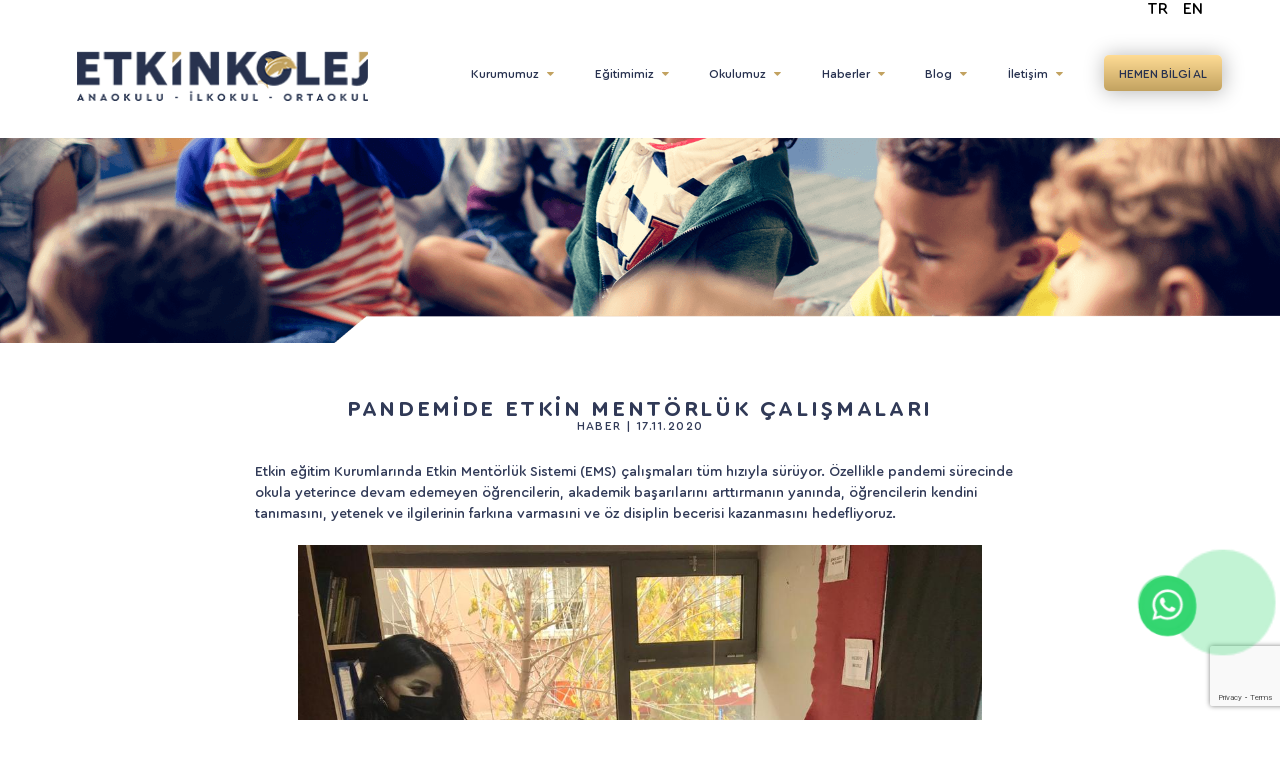

--- FILE ---
content_type: text/html; charset=UTF-8
request_url: https://etkinkolej.com/haberler/pandemide-etkin-mentorluk-calismalari-159
body_size: 6728
content:
<!DOCTYPE html>
<html lang="tr">
<head>
    <meta charset="UTF-8">
    <meta name="viewport" content="width=device-width, initial-scale=1.0">
    <meta http-equiv="X-UA-Compatible" content="ie=edge">
    <meta name="csrf-token" content="cc1bfb3d9a29c9a4ab5198711d36ae99">
    <base href="https://etkinkolej.com/">
    <title>PANDEMİDE ETKİN MENTÖRLÜK ÇALIŞMALARI | Etkin Kolej</title>
    <meta name="title" content="PANDEMİDE ETKİN MENTÖRLÜK ÇALIŞMALARI | Etkin Kolej"/>
    <meta name="description" content="Etkin eğitim Kurumlarında Etkin Ment&ouml;rl&uuml;k Sistemi (EMS) &ccedil;alışmaları t&uuml;m hızıyla s&uuml;r&uuml;yor. &Ouml;zellikle pandemi s&uuml;recinde okula yeterince devam edemeyen &ouml;ğrencilerin, akademik&#8230;"/>
    <meta name="keywords" content="PANDEMİDE ETKİN MENTÖRLÜK ÇALIŞMALARI | Etkin Kolej"/>
    <meta name="author" content="siradisidigital<info@siradisidigitial.com>"/>
    <meta name="owner" content="EtkinKolej"/>
    <meta name="copyright" content="(c) 2019"/>
    <meta property="og:url" content="https://etkinkolej.com/haberler/pandemide-etkin-mentorluk-calismalari-159"/>
    <meta property="og:type" content="article"/>
    <meta property="og:title" content="PANDEMİDE ETKİN MENTÖRLÜK ÇALIŞMALARI | Etkin Kolej"/>
    <meta property="og:description" content="Etkin eğitim Kurumlarında Etkin Ment&ouml;rl&uuml;k Sistemi (EMS) &ccedil;alışmaları t&uuml;m hızıyla s&uuml;r&uuml;yor. &Ouml;zellikle pandemi s&uuml;recinde okula yeterince devam edemeyen &ouml;ğrencilerin, akademik&#8230;"/>
    <meta property="og:image" content="https://etkinkolej.com/uploads/tbl_blog/20201117094938_5fb372825445c.jpeg"/>
    <meta name="twitter:card" content="summary"/>
    <link rel="icon" type="image/png" href="https://etkinkolej.com/assets/images/favicon.png">
    <link rel="stylesheet" href="https://cdnjs.cloudflare.com/ajax/libs/Swiper/4.5.0/css/swiper.min.css">
<link rel="stylesheet" href="https://cdnjs.cloudflare.com/ajax/libs/slick-carousel/1.9.0/slick.min.css">
<link rel="stylesheet" href="https://stackpath.bootstrapcdn.com/font-awesome/4.7.0/css/font-awesome.min.css">
<link rel="stylesheet" href="https://cdnjs.cloudflare.com/ajax/libs/limonte-sweetalert2/7.33.1/sweetalert2.min.css">    <link rel="stylesheet" href="assets/front/css/app.min.css">
    <script type="text/javascript" src="//s7.addthis.com/js/300/addthis_widget.js#pubid=ra-5cc1c5c17f481232"></script>
    <script async src="https://www.googletagmanager.com/gtag/js?id=UA-132405969-10"></script>
    <script>
        window.dataLayer = window.dataLayer || [];

        function gtag() {
            dataLayer.push(arguments);
        }

        gtag('js', new Date());

        gtag('config', 'UA-132405969-10');
    </script>
    <!-- Facebook Pixel Code -->
    <script>
    !function(f,b,e,v,n,t,s)
    {if(f.fbq)return;n=f.fbq=function(){n.callMethod?
    n.callMethod.apply(n,arguments):n.queue.push(arguments)};
    if(!f._fbq)f._fbq=n;n.push=n;n.loaded=!0;n.version='2.0';
    n.queue=[];t=b.createElement(e);t.async=!0;
    t.src=v;s=b.getElementsByTagName(e)[0];
    s.parentNode.insertBefore(t,s)}(window,document,'script',
    'https://connect.facebook.net/en_US/fbevents.js');
     fbq('init', '679938735795514'); 
    fbq('track', 'PageView');
    </script>
    <noscript>
     <img height="1" width="1" 
    src="https://www.facebook.com/tr?id=679938735795514&ev=PageView
    &noscript=1"/>
    </noscript>
    <!-- End Facebook Pixel Code -->
    <script>
        (function(h,o,t,j,a,r){
            h.hj=h.hj||function(){(h.hj.q=h.hj.q||[]).push(arguments)};
            h._hjSettings={hjid:1468669,hjsv:6};
            a=o.getElementsByTagName('head')[0];
            r=o.createElement('script');r.async=1;
            r.src=t+h._hjSettings.hjid+j+h._hjSettings.hjsv;
            a.appendChild(r);
        })(window,document,'https://static.hotjar.com/c/hotjar-','.js?sv=');
    </script>
    <!-- Meta Pixel Code -->
<script>
!function(f,b,e,v,n,t,s)
{if(f.fbq)return;n=f.fbq=function(){n.callMethod?
n.callMethod.apply(n,arguments):n.queue.push(arguments)};
if(!f._fbq)f._fbq=n;n.push=n;n.loaded=!0;n.version='2.0';
n.queue=[];t=b.createElement(e);t.async=!0;
t.src=v;s=b.getElementsByTagName(e)[0];
s.parentNode.insertBefore(t,s)}(window, document,'script',
'https://connect.facebook.net/en_US/fbevents.js');
fbq('init', '2175364332827266');
fbq('track', 'PageView');
</script>
<noscript><img height="1" width="1" style="display:none"
src="https://www.facebook.com/tr?id=2175364332827266&ev=PageView&noscript=1"
/></noscript>
<!-- End Meta Pixel Code --></head>

<body>
<h2 style="opacity: 0;display: none;">PANDEMİDE ETKİN MENTÖRLÜK ÇALIŞMALARI<</h2>
<div class="__menu">
    <ul>
        <li>
            <a href="https://etkinkolej.com/kurumumuz">Kurumumuz <i class="fa fa-caret-down"
                    aria-hidden="true"></i></a>
        </li>
        <li>
            <a href="https://etkinkolej.com/egitimimiz">Eğitimimiz <i class="fa fa-caret-down"
                    aria-hidden="true"></i></a>
        </li>
        <li>
            <a href="https://etkinkolej.com/okulumuz">Okulumuz <i class="fa fa-caret-down"
                    aria-hidden="true"></i></a>
        </li>
        <li>
            <a href="https://etkinkolej.com/haberler">Duyurular <i class="fa fa-caret-down"
                    aria-hidden="true"></i></a>
        </li>
        <li>
            <a href="https://etkinkolej.com/blog">Blog <i class="fa fa-caret-down"
                    aria-hidden="true"></i></a>
        </li>
        <!--
        <li>
            <a href="https://etkinkolej.com/bursluluk-basvuru">Bursluluk Başvuru <i class="fa fa-caret-down"
                                                                aria-hidden="true"></i></a>
        </li>-->
        <!--<li>
            <a href="https://etkinkolej.com/bursluluk-sonuclari">Bursluluk Sonuçları <i class="fa fa-caret-down"
                    aria-hidden="true"></i></a>
        </li>-->
        <!--
        <li>
            <a href="https://etkinkolej.com/yaz-okulu" style="color:red;">YAZ OKULU <i class="fa fa-caret-down"
                                                                aria-hidden="true"></i></a>
        </li>-->
        <li>
            <a href="https://etkinkolej.com/iletisim">İletişim <i class="fa fa-caret-down"
                    aria-hidden="true"></i></a>
        </li>
    </ul>
</div>
<header id="headerApp">
    <div class="myWrapper">
        <div class="headerBox">
            <div class="logo">
                <a href="https://etkinkolej.com/">
                    <img src="assets/front/img/logo.png" alt="Etkin Kolej">
                </a>
            </div>
            <div class="menu">
                <ul>
                    <li class="dropdown-link">
                        <a href="https://etkinkolej.com/kurumumuz">Kurumumuz <i
                                class="fa fa-caret-down" aria-hidden="true"></i></a>
                        <ul class="dropdown-ul">
                            <li>
                                <a
                                    href="https://etkinkolej.com/kurumumuz#hakkimizda">HAKKIMIZDA</a>
                            </li>
                            <li>
                                <a
                                    href="https://etkinkolej.com/kurumumuz#kurucumuzun-mesaji">KURUCUMUZUN MESAJI</a>
                            </li>
                            <li>
                                <a href="https://etkinkolej.com/kurumumuz#kadromuz">KADROMUZ</a>
                            </li>
                            <li>
                                <a
                                    href="https://etkinkolej.com/kurumumuz#kurumlarimiz">KURUMLARIMIZ</a>
                            </li>
                            <li>
                                <a
                                    href="https://etkinkolej.com/kurumumuz#insan-kaynaklari">İNSAN KAYNAKLARI</a>
                            </li>
                            <li>
                                <a
                                    href="https://etkinkolej.com/kurumumuz#dokumanlar">DÖKÜMANLAR</a>
                            </li>
                            <!--
                            <li>
                                <a href="https://etkinegitimkurumlari.com/sinav-kitapciklari" target="_blank">SINAV
                                    KİTAPÇIKLARI</a>
                            </li>-->
                        </ul>
                    </li>
                    <li class="dropdown-link">
                        <a href="https://etkinkolej.com/egitimimiz">Eğitimimiz <i
                                class="fa fa-caret-down" aria-hidden="true"></i></a>
                        <ul class="dropdown-ul">
                            <li>
                                <a href="https://etkinkolej.com/anaokul">ANAOKULU</a>
                            </li>
                            <li>
                                <a href="https://etkinkolej.com/ilkokul">İLKOKUL</a>
                            </li>
                            <li>
                                <a href="https://etkinkolej.com/ortaokul">ORTAOKUL</a>
                            </li>
                        </ul>
                    </li>
                    <li class="dropdown-link">
                        <a href="https://etkinkolej.com/okulumuz">Okulumuz <i
                                class="fa fa-caret-down" aria-hidden="true"></i></a>
                                <ul class="dropdown-ul">
                                    <li>
                                        <a href="https://etkinkolej.com/okulumuz">Kampüs</a>
                                    </li>
                                    <li>
                                        <a href="https://etkinkolej.com/haberler/kategori/bilimde-etkin">Bilimde Etkin</a>
                                    </li>
                                    <li>
                                        <a href="https://etkinkolej.com/haberler/kategori/sanatta-etkin">Sanatta Etkin</a>
                                    </li>
                                    <li>
                                        <a href="https://etkinkolej.com/haberler/kategori/sporda-etkin">Sporda Etkin</a>
                                    </li>
                                    <li>
                                        <a href="https://etkinkolej.com/haberler/kategori/teknolojide-etkin">Teknolojide Etkin</a>
                                    </li>
                                    <li>
                                        <a href="https://etkinkolej.com/haberler/kategori/yabanci-dilde-etkin">Yabancı Dilde Etkin</a>
                                    </li>
                                </ul>
                    </li>
                    <li>
                        <a href="https://etkinkolej.com/haberler">Haberler <i
                                class="fa fa-caret-down" aria-hidden="true"></i></a>
                    </li>
                    <li>
                        <a href="https://etkinkolej.com/blog">Blog <i
                                class="fa fa-caret-down" aria-hidden="true"></i></a>
                    </li>
                    <!--
                    <li>
                        <a href="https://etkinkolej.com/bursluluk-basvuru">Bursluluk Başvuru <i class="fa fa-caret-down"
                                                                           aria-hidden="true"></i></a>
                    </li>-->
                    <!--<li>
                        <a href="https://etkinkolej.com/bursluluk-sonuclari">Bursluluk Sonuçları <i
                                class="fa fa-caret-down" aria-hidden="true"></i></a>
                    </li>-->
                    <li>
                        <a href="https://etkinkolej.com/iletisim">İletişim <i
                                class="fa fa-caret-down" aria-hidden="true"></i></a>
                    </li>
                    <!--
                    <li class="bilgiAl">
                        <a href="https://etkinkolej.com/yaz-okulu">YAZ OKULU</a>
                    </li>-->
                    <li>
                        <a href="https://etkinkolej.com/on-kayit-formu"
                            class="bilgiAl">HEMEN BİLGİ AL</a>
                    </li>
                </ul>
            </div>
            <div class="mobileMenuOpen">
                <a href="javascript:void(0)">
                    <i class="fa fa-bars" aria-hidden="true"></i>
                </a>
            </div>
            <div class="changeLanguage">
                <ul>
                    <li><a href="https://etkinkolej.com/dil-sec/tr">TR</a></li>
                    <li><a href="https://etkinkolej.com/dil-sec/en">EN</a></li>
                </ul>
            </div>
        </div>
    </div>
</header><main>
    <section class="mainHead">
        <img src="assets/front/img/haberlerHead.png" alt="Etkin Kolej">
    </section>
    <section class="mainText">
        <div class="myWrapper">
            <div class="_body">
                <div class="_haberDetail">
                    <div class="head">
                        <h3 style="text-transform: uppercase;">PANDEMİDE ETKİN MENTÖRLÜK ÇALIŞMALARI</h3>
                        <h5>HABER | 17.11.2020</h5>
                    </div>
                    <div class="body">
                                                <div class="yazi">
                            <p>Etkin eğitim Kurumlarında Etkin Ment&ouml;rl&uuml;k Sistemi (EMS) &ccedil;alışmaları t&uuml;m hızıyla s&uuml;r&uuml;yor. &Ouml;zellikle pandemi s&uuml;recinde okula yeterince devam edemeyen &ouml;ğrencilerin, akademik başarılarını arttırmanın yanında, &ouml;ğrencilerin kendini tanımasını, yetenek ve ilgilerinin farkına varmasıni ve &ouml;z disiplin becerisi kazanmasını hedefliyoruz.</p>                        </div>
                                                    <div class="_gallery" style="margin-top: 20px;">
                                <div class="swiper-container">
                                    <div class="swiper-wrapper">
                                                                                    <div class="swiper-slide">
                                                <img src="https://etkinkolej.com/uploads/tbl_blog/5fb37279c177b_tbl_blog2020094929.jpeg" alt="Etkin Kolej | PANDEMİDE ETKİN MENTÖRLÜK ÇALIŞMALARI">
                                            </div>
                                                                                    <div class="swiper-slide">
                                                <img src="https://etkinkolej.com/uploads/tbl_blog/5fb3727a0681a_tbl_blog2020094930.jpeg" alt="Etkin Kolej | PANDEMİDE ETKİN MENTÖRLÜK ÇALIŞMALARI">
                                            </div>
                                                                            </div>
                                     <div class="swiper-button-next"></div>
                                    <div class="swiper-button-prev"></div>
                                </div>
                            </div>
                                            </div>
                </div>
            </div>
        </div>
    </section>
</main>
<footer>
    <div class="myWrapper">
        <div class="clearfix"></div>
        <div class="footerTop">
            <div class="flexSection">
                <div class="_left">
                    <img src="assets/front/img/sanalTur.png" alt="Etkin Kolej Sanal Tur">
                    <div class="_yazi">
                        <h4>360° SANAL TUR</h4>
                        <p>“Okulumuzu Keşfedin”</p>
                        <a href="https://etkinkolej.com/sanaltur">İNCELE</a>
                    </div>
                </div>
                <div class="_right">
                    <iframe title="Burası Etkin Kolej | Eskişehir'in En İyi Özel Okulu" src="https://www.youtube.com/embed/OcGbCciaLYw?rel=0" frameborder="0" allow="accelerometer; autoplay; encrypted-media; gyroscope; picture-in-picture" allowfullscreen style="width:100%;height:400px; position:relative;z-index:2"></iframe>
                   <!-- <div class="_yazi">
                        <h4>TANITIM FİLMİ</h4>
                        <p>“Okulumuz Hakkından</p>
                        <a href="javascript:void(0)">ÇOK YAKINDA</a>
                    </div>-->
                </div>
            </div>
        </div>
        <div class="clearfix"></div>
        <div class="footerBody">
            <ul>
                <li class="tiltAnimation">
                    <a href="https://etkinkolej.com/iletisim">
                        <img src="assets/front/img/bizeUlasin.png" alt="Etkin Kolej">
                        <h5>BİZE ULAŞIN</h5>
                    </a>
                </li>
                <li class="tiltAnimation">
                    <a href="https://etkinkolej.com/kurumumuz#dokumanlar">
                        <img src="assets/front/img/bulten.png" alt="Etkin Kolej">
                        <h5>DÖKÜMANLAR</h5>
                    </a>
                </li>
                <li class="tiltAnimation">
                    <a href="javascript:void(0)">
                        <img src="assets/front/img/basin.png" alt="Etkin Kolej">
                        <h5>BASIN ODASI</h5>
                    </a>
                </li>
                <li class="tiltAnimation">
                    <a href="https://etkinkolej.com/haberler">
                        <img src="assets/front/img/duyurular.png" alt="Etkin Kolej">
                        <h5>DUYURULAR</h5>
                    </a>
                </li>
            </ul>
        </div>
        <div class="footerBottom">
            <div class="footerLinks">
                <div class="menus">
                    <ul>
                        <li><a href="https://etkinkolej.com/">Anasayfa</a></li>
                        <li><a href="https://etkinkolej.com/haberler">Duyurular</a></li>
                        <li><a href="https://etkinkolej.com/uploads/kvkk.pdf" target="_blank">KVKK</a></li>
                        <li><a href="https://etkinkolej.com/iletisim">İletişim</a></li>
                        <li><a href="https://etkinkolej.com/uyelik-sozlesmesi">Üyelik Sözleşmesi</a></li>
                        <li><a href="https://etkinkolej.com/aydinlatma-metni">Aydınlatma Metni</a></li>
                    </ul>
                </div>
                <div class="links">
                    <div class="_box">
                        <h5>Kurumumuz</h5>
                        <ul>
                            <li><a href="https://etkinkolej.com/kurumumuz#hakkimizda">Hakkımızda</a></li>
                            <li><a href="https://etkinkolej.com/kurumumuz#hakkimizda">Vizyonumuz & Misyonumuz</a></li>
                            <li><a href="https://etkinkolej.com/kurumumuz#kurucumuzun-mesaji">Kurucumuzun Mesajı</a></li>
                            <li><a href="https://etkinkolej.com/kurumumuz#kadromuz">İdari Kadro</a></li>
                            <li><a href="https://etkinkolej.com/kurumumuz#kadromuz">Akademik Kadro</a></li>
                            <li><a href="https://etkinkolej.com/kurumumuz#kadromuz">Danışman Kadro</a></li>
                            <li><a href="https://etkinkolej.com/kurumumuz#insan-kaynaklari">İnsan Kaynakları</a></li>
                        </ul>
                    </div>
                    <div class="_box">
                        <h5>Eğitimimiz</h5>
                        <ul>
                            <li><a href="https://etkinkolej.com/egitimimiz">Etkin Eğitim Modeli</a></li>
                            <li><a href="https://etkinkolej.com/egitimimiz">Eğitim Anlayışımız</a></li>
                            <li><a href="https://etkinkolej.com/egitimimiz#felsefemiz">Eğitim Felsefemiz</a></li>
                            <li><a href="https://etkinkolej.com/egitimimiz">Eğitim Sistemimiz</a></li>
                            <li><a href="https://etkinkolej.com/anaokul">Anaokulu - Okul Öncesi Eğitim</a></li>
                            <li><a href="https://etkinkolej.com/ilkokul">İlkokul Eğitimi</a></li>
                            <li><a href="https://etkinkolej.com/ortaokul">Ortaokul Eğitimi</a></li>
                        </ul>
                    </div>
                    <div class="_box">
                        <h5>Okulumuz</h5>
                        <ul>
                            <li><a href="https://etkinkolej.com/okulumuz">Giriş</a></li>
                            <li><a href="https://etkinkolej.com/okulumuz">Geçmişten Günümüze Etkin</a></li>
                            <li><a href="https://etkinkolej.com/okulumuz">Galeri</a></li>
                            <li><a href="https://etkinkolej.com/okulumuz">Rehberlik ve Danışmanlık Hizmeti</a></li>
                        </ul>
                    </div>
                </div>
                <div class="social">
                    <h4>BİZİ SOSYAL<br>MEDYADA TAKİP EDİN!</h4>
                    <ul class="social-media-area colored">
                        <li>
                            <a href="https://www.facebook.com/etkinkolej/?locale=tr_TR" target="_blank">
                                <svg width="18" height="18" viewBox="0 0 18 18" fill="none" xmlns="http://www.w3.org/2000/svg">
                                    <path d="M13.1721 0.753433L11.0892 0.75C8.74906 0.75 7.23677 2.34382 7.23677 4.81067V6.68291H5.14246C4.96149 6.68291 4.81494 6.83363 4.81494 7.01953V9.73219C4.81494 9.9181 4.96166 10.0686 5.14246 10.0686H7.23677V16.9136C7.23677 17.0995 7.38332 17.25 7.5643 17.25H10.2968C10.4777 17.25 10.6243 17.0993 10.6243 16.9136V10.0686H13.073C13.254 10.0686 13.4006 9.9181 13.4006 9.73219L13.4016 7.01953C13.4016 6.93027 13.367 6.84478 13.3056 6.78162C13.2443 6.71845 13.1608 6.68291 13.0739 6.68291H10.6243V5.09579C10.6243 4.33296 10.8013 3.9457 11.7686 3.9457L13.1718 3.94519C13.3526 3.94519 13.4992 3.79447 13.4992 3.60874V1.08988C13.4992 0.904318 13.3528 0.753776 13.1721 0.753433Z" fill="#D0A271"></path>
                                </svg>
                            </a>
                        </li>
                        <li>
                            <a href="https://www.youtube.com/@etkinkolej/videos" target="_blank">
                                <svg width="18" height="18" viewBox="0 0 18 18" fill="none" xmlns="http://www.w3.org/2000/svg">
                                    <path fill-rule="evenodd" clip-rule="evenodd" d="M16.0427 3.08568C16.8137 3.29332 17.4216 3.90113 17.6291 4.67223C18.0148 6.08067 17.9999 9.01648 17.9999 9.01648C17.9999 9.01648 17.9999 11.9373 17.6293 13.3459C17.4216 14.1169 16.8138 14.7248 16.0427 14.9323C14.6341 15.3031 8.99996 15.3031 8.99996 15.3031C8.99996 15.3031 3.38048 15.3031 1.95721 14.9176C1.18611 14.71 0.57829 14.102 0.37065 13.3311C0 11.9373 0 9.00165 0 9.00165C0 9.00165 0 6.08067 0.37065 4.67223C0.578153 3.90127 1.20094 3.27849 1.95707 3.07098C3.36565 2.7002 8.99983 2.7002 8.99983 2.7002C8.99983 2.7002 14.6341 2.7002 16.0427 3.08568ZM11.8912 9.00167L7.20591 11.7002V6.30315L11.8912 9.00167Z" fill="#D0A271"></path>
                                </svg>
                            </a>
                        </li>
                        <li>
                            <a href="https://www.instagram.com/etkinkolej/?hl=tr" target="_blank">
                                <svg width="18" height="18" viewBox="0 0 18 18" fill="none" xmlns="http://www.w3.org/2000/svg">
                                    <path d="M16.4853 5.91004C16.4502 5.11303 16.3213 4.5651 16.1367 4.0903C15.9462 3.58632 15.6532 3.13511 15.2693 2.76001C14.8942 2.37908 14.44 2.08308 13.9418 1.89559C13.4643 1.71096 12.9192 1.58207 12.1222 1.54693C11.3193 1.50881 11.0644 1.5 9.02782 1.5C6.99129 1.5 6.73638 1.50881 5.9364 1.54395C5.1394 1.57909 4.59146 1.70809 4.11678 1.89261C3.61269 2.08308 3.16147 2.3761 2.78638 2.76001C2.40544 3.13511 2.10956 3.5893 1.92195 4.08744C1.73732 4.5651 1.60844 5.11006 1.5733 5.90706C1.53518 6.71002 1.52637 6.96493 1.52637 9.00146C1.52637 11.038 1.53518 11.2929 1.57032 12.0929C1.60546 12.8899 1.73446 13.4378 1.91909 13.9126C2.10956 14.4166 2.40544 14.8678 2.78638 15.2429C3.16147 15.6239 3.61566 15.9199 4.11381 16.1073C4.59146 16.292 5.13642 16.4209 5.93354 16.456C6.73341 16.4913 6.98843 16.5 9.02496 16.5C11.0615 16.5 11.3164 16.4913 12.1164 16.456C12.9134 16.4209 13.4613 16.292 13.936 16.1073C14.9441 15.7176 15.7411 14.9206 16.1308 13.9126C16.3153 13.435 16.4443 12.8899 16.4795 12.0929C16.5146 11.2929 16.5234 11.038 16.5234 9.00146C16.5234 6.96493 16.5205 6.71002 16.4853 5.91004ZM15.1345 12.0343C15.1023 12.7668 14.9792 13.1624 14.8767 13.4262C14.6246 14.0796 14.106 14.5983 13.4525 14.8503C13.1888 14.9529 12.7903 15.0759 12.0606 15.1081C11.2695 15.1433 11.0322 15.152 9.0308 15.152C7.02941 15.152 6.78915 15.1433 6.00084 15.1081C5.26828 15.0759 4.8727 14.9529 4.60897 14.8503C4.28378 14.7301 3.98778 14.5397 3.74752 14.2906C3.49845 14.0473 3.30799 13.7543 3.1878 13.4291C3.08524 13.1654 2.96219 12.7668 2.93003 12.0373C2.89477 11.2461 2.88607 11.0087 2.88607 9.0073C2.88607 7.00591 2.89477 6.76565 2.93003 5.97746C2.96219 5.24489 3.08524 4.84931 3.1878 4.58559C3.30799 4.26028 3.49845 3.96439 3.7505 3.72402C3.99362 3.47495 4.28665 3.28448 4.61195 3.16441C4.87567 3.06185 5.27423 2.9388 6.00382 2.90652C6.79499 2.87138 7.03239 2.86257 9.03366 2.86257C11.038 2.86257 11.2753 2.87138 12.0636 2.90652C12.7962 2.9388 13.1918 3.06185 13.4555 3.16441C13.7807 3.28448 14.0767 3.47495 14.3169 3.72402C14.566 3.96726 14.7565 4.26028 14.8767 4.58559C14.9792 4.84931 15.1023 5.24776 15.1345 5.97746C15.1697 6.76863 15.1785 7.00591 15.1785 9.0073C15.1785 11.0087 15.1697 11.2431 15.1345 12.0343Z" fill="#D0A271"></path>
                                    <path d="M9.02782 5.14817C6.90052 5.14817 5.17453 6.87405 5.17453 9.00147C5.17453 11.1289 6.90052 12.8548 9.02782 12.8548C11.1552 12.8548 12.8811 11.1289 12.8811 9.00147C12.8811 6.87405 11.1552 5.14817 9.02782 5.14817ZM9.02782 11.501C7.64774 11.501 6.52829 10.3817 6.52829 9.00147C6.52829 7.62127 7.64774 6.50193 9.02782 6.50193C10.408 6.50193 11.5274 7.62127 11.5274 9.00147C11.5274 10.3817 10.408 11.501 9.02782 11.501Z" fill="#D0A271"></path>
                                    <path d="M13.9332 4.99583C13.9332 5.4926 13.5304 5.8954 13.0335 5.8954C12.5367 5.8954 12.1339 5.4926 12.1339 4.99583C12.1339 4.49894 12.5367 4.09626 13.0335 4.09626C13.5304 4.09626 13.9332 4.49894 13.9332 4.99583Z" fill="#D0A271"></path>
                                </svg>
                            </a>
                        </li>
                    </ul>
                    <a href="https://www.etwinning.net/tr/pub/index.htm" target="_blank"><img src="http://storage.eun.org/esafety-label-medal/Bronze_2021_10_en_e53ae.png"></img></a>
                    <img style="margin-top:25px;" src="https://etkinkolej.com/assets/front/img/footer_payment.png" />
                </div>
            </div>
        </div>
    </div>
    </div>
    </div>
    <div class="footerBottomBanner">
        <div class="myWrapper">
            <ul>
                <li>
                    <p><b>ETKİNKOLEJ</b> 2019</p>
                </li>
                <li>
                    <p>TÜM HAKLARI SAKLIDIR</p>
                </li>
                <li>
                    <p class="siradisi">WEB TASARIM VE WEB YAZILIM
                        <a href="https://siradisidigital.com" target="_blank" rel="noreferrer">
                            <img src="assets/front/img/siradisi_logo.png" alt="Sıradışı Digital" width="120px" style="margin-top:-5px;">
                        </a>
                    </p>
                </li>
            </ul>
        </div>
    </div>
</footer>
<h1 style="opacity: 0;display: none;">PANDEMİDE ETKİN MENTÖRLÜK ÇALIŞMALARI | Etkin Kolej Etkin eğitim Kurumlarında Etkin Ment&ouml;rl&uuml;k Sistemi (EMS) &ccedil;alışmaları t&uuml;m hızıyla s&uuml;r&uuml;yor. &Ouml;zellikle pandemi s&uuml;recinde okula yeterince devam edemeyen &ouml;ğrencilerin, akademik&#8230;</h1>

<div class="whatsapp-icon">
<a href="https://api.whatsapp.com/send?phone=905424392500&text=Merhaba, size etkinkolej.com sitenizden ulaşıyorum." target="_blank">
<img src="https://etkinkolej.com/assets/front/img/whatsapp-icon.svg" alt="Etkin Kolej">
</a>
</div><script src="https://code.jquery.com/jquery-1.12.4.min.js" integrity="sha256-ZosEbRLbNQzLpnKIkEdrPv7lOy9C27hHQ+Xp8a4MxAQ=" crossorigin="anonymous"></script>
<script src="assets/front/js/tilt.jquery.min.js"></script>
<script src="https://cdnjs.cloudflare.com/ajax/libs/limonte-sweetalert2/7.33.1/sweetalert2.min.js"></script>
<script src='https://www.google.com/recaptcha/api.js?render=6Le_ceAUAAAAAEwaUuxt3Q5kUkXrObenlmGV4-oT'></script>
<script>
grecaptcha.ready(function() {
    grecaptcha.execute('6Le_ceAUAAAAAEwaUuxt3Q5kUkXrObenlmGV4-oT', {action: 'homepage'}).then(function(token) {
        var recaptchaCevabi = document.getElementById('recaptchaCevabi');
        recaptchaCevabi.value = token;
    });
});
</script><script src="https://cdnjs.cloudflare.com/ajax/libs/Swiper/4.5.0/js/swiper.min.js"></script>
<script src="assets/front/js/app.min.js"></script>
<style>
    .yazi thead{
       background: #343c59;
    }
    .yazi thead tr td{
       color:#fff !important;
    }
    .yazi table tr td{
       padding: 3px 5px;
       border: 1px solid #ddd;
    }
    @media(max-width:992px){
         .yazi .overflowAuto{
             width:100%;
             overflow:auto;
         }
        .yazi table tr td{
            white-space: nowrap;
        }
           
    }
</style>
<script>
    var swiper = new Swiper('.swiper-container',{
        spaceBetween: 30,
        centeredSlides: true,
        navigation: {
            nextEl: '.swiper-button-next',
            prevEl: '.swiper-button-prev',
          },
        autoplay: {
            delay: 3000,
            disableOnInteraction: false,
        }
    });
</script>
</body>

</html>

--- FILE ---
content_type: text/html; charset=utf-8
request_url: https://www.google.com/recaptcha/api2/anchor?ar=1&k=6Le_ceAUAAAAAEwaUuxt3Q5kUkXrObenlmGV4-oT&co=aHR0cHM6Ly9ldGtpbmtvbGVqLmNvbTo0NDM.&hl=en&v=PoyoqOPhxBO7pBk68S4YbpHZ&size=invisible&anchor-ms=20000&execute-ms=30000&cb=ud12o3hog6im
body_size: 48737
content:
<!DOCTYPE HTML><html dir="ltr" lang="en"><head><meta http-equiv="Content-Type" content="text/html; charset=UTF-8">
<meta http-equiv="X-UA-Compatible" content="IE=edge">
<title>reCAPTCHA</title>
<style type="text/css">
/* cyrillic-ext */
@font-face {
  font-family: 'Roboto';
  font-style: normal;
  font-weight: 400;
  font-stretch: 100%;
  src: url(//fonts.gstatic.com/s/roboto/v48/KFO7CnqEu92Fr1ME7kSn66aGLdTylUAMa3GUBHMdazTgWw.woff2) format('woff2');
  unicode-range: U+0460-052F, U+1C80-1C8A, U+20B4, U+2DE0-2DFF, U+A640-A69F, U+FE2E-FE2F;
}
/* cyrillic */
@font-face {
  font-family: 'Roboto';
  font-style: normal;
  font-weight: 400;
  font-stretch: 100%;
  src: url(//fonts.gstatic.com/s/roboto/v48/KFO7CnqEu92Fr1ME7kSn66aGLdTylUAMa3iUBHMdazTgWw.woff2) format('woff2');
  unicode-range: U+0301, U+0400-045F, U+0490-0491, U+04B0-04B1, U+2116;
}
/* greek-ext */
@font-face {
  font-family: 'Roboto';
  font-style: normal;
  font-weight: 400;
  font-stretch: 100%;
  src: url(//fonts.gstatic.com/s/roboto/v48/KFO7CnqEu92Fr1ME7kSn66aGLdTylUAMa3CUBHMdazTgWw.woff2) format('woff2');
  unicode-range: U+1F00-1FFF;
}
/* greek */
@font-face {
  font-family: 'Roboto';
  font-style: normal;
  font-weight: 400;
  font-stretch: 100%;
  src: url(//fonts.gstatic.com/s/roboto/v48/KFO7CnqEu92Fr1ME7kSn66aGLdTylUAMa3-UBHMdazTgWw.woff2) format('woff2');
  unicode-range: U+0370-0377, U+037A-037F, U+0384-038A, U+038C, U+038E-03A1, U+03A3-03FF;
}
/* math */
@font-face {
  font-family: 'Roboto';
  font-style: normal;
  font-weight: 400;
  font-stretch: 100%;
  src: url(//fonts.gstatic.com/s/roboto/v48/KFO7CnqEu92Fr1ME7kSn66aGLdTylUAMawCUBHMdazTgWw.woff2) format('woff2');
  unicode-range: U+0302-0303, U+0305, U+0307-0308, U+0310, U+0312, U+0315, U+031A, U+0326-0327, U+032C, U+032F-0330, U+0332-0333, U+0338, U+033A, U+0346, U+034D, U+0391-03A1, U+03A3-03A9, U+03B1-03C9, U+03D1, U+03D5-03D6, U+03F0-03F1, U+03F4-03F5, U+2016-2017, U+2034-2038, U+203C, U+2040, U+2043, U+2047, U+2050, U+2057, U+205F, U+2070-2071, U+2074-208E, U+2090-209C, U+20D0-20DC, U+20E1, U+20E5-20EF, U+2100-2112, U+2114-2115, U+2117-2121, U+2123-214F, U+2190, U+2192, U+2194-21AE, U+21B0-21E5, U+21F1-21F2, U+21F4-2211, U+2213-2214, U+2216-22FF, U+2308-230B, U+2310, U+2319, U+231C-2321, U+2336-237A, U+237C, U+2395, U+239B-23B7, U+23D0, U+23DC-23E1, U+2474-2475, U+25AF, U+25B3, U+25B7, U+25BD, U+25C1, U+25CA, U+25CC, U+25FB, U+266D-266F, U+27C0-27FF, U+2900-2AFF, U+2B0E-2B11, U+2B30-2B4C, U+2BFE, U+3030, U+FF5B, U+FF5D, U+1D400-1D7FF, U+1EE00-1EEFF;
}
/* symbols */
@font-face {
  font-family: 'Roboto';
  font-style: normal;
  font-weight: 400;
  font-stretch: 100%;
  src: url(//fonts.gstatic.com/s/roboto/v48/KFO7CnqEu92Fr1ME7kSn66aGLdTylUAMaxKUBHMdazTgWw.woff2) format('woff2');
  unicode-range: U+0001-000C, U+000E-001F, U+007F-009F, U+20DD-20E0, U+20E2-20E4, U+2150-218F, U+2190, U+2192, U+2194-2199, U+21AF, U+21E6-21F0, U+21F3, U+2218-2219, U+2299, U+22C4-22C6, U+2300-243F, U+2440-244A, U+2460-24FF, U+25A0-27BF, U+2800-28FF, U+2921-2922, U+2981, U+29BF, U+29EB, U+2B00-2BFF, U+4DC0-4DFF, U+FFF9-FFFB, U+10140-1018E, U+10190-1019C, U+101A0, U+101D0-101FD, U+102E0-102FB, U+10E60-10E7E, U+1D2C0-1D2D3, U+1D2E0-1D37F, U+1F000-1F0FF, U+1F100-1F1AD, U+1F1E6-1F1FF, U+1F30D-1F30F, U+1F315, U+1F31C, U+1F31E, U+1F320-1F32C, U+1F336, U+1F378, U+1F37D, U+1F382, U+1F393-1F39F, U+1F3A7-1F3A8, U+1F3AC-1F3AF, U+1F3C2, U+1F3C4-1F3C6, U+1F3CA-1F3CE, U+1F3D4-1F3E0, U+1F3ED, U+1F3F1-1F3F3, U+1F3F5-1F3F7, U+1F408, U+1F415, U+1F41F, U+1F426, U+1F43F, U+1F441-1F442, U+1F444, U+1F446-1F449, U+1F44C-1F44E, U+1F453, U+1F46A, U+1F47D, U+1F4A3, U+1F4B0, U+1F4B3, U+1F4B9, U+1F4BB, U+1F4BF, U+1F4C8-1F4CB, U+1F4D6, U+1F4DA, U+1F4DF, U+1F4E3-1F4E6, U+1F4EA-1F4ED, U+1F4F7, U+1F4F9-1F4FB, U+1F4FD-1F4FE, U+1F503, U+1F507-1F50B, U+1F50D, U+1F512-1F513, U+1F53E-1F54A, U+1F54F-1F5FA, U+1F610, U+1F650-1F67F, U+1F687, U+1F68D, U+1F691, U+1F694, U+1F698, U+1F6AD, U+1F6B2, U+1F6B9-1F6BA, U+1F6BC, U+1F6C6-1F6CF, U+1F6D3-1F6D7, U+1F6E0-1F6EA, U+1F6F0-1F6F3, U+1F6F7-1F6FC, U+1F700-1F7FF, U+1F800-1F80B, U+1F810-1F847, U+1F850-1F859, U+1F860-1F887, U+1F890-1F8AD, U+1F8B0-1F8BB, U+1F8C0-1F8C1, U+1F900-1F90B, U+1F93B, U+1F946, U+1F984, U+1F996, U+1F9E9, U+1FA00-1FA6F, U+1FA70-1FA7C, U+1FA80-1FA89, U+1FA8F-1FAC6, U+1FACE-1FADC, U+1FADF-1FAE9, U+1FAF0-1FAF8, U+1FB00-1FBFF;
}
/* vietnamese */
@font-face {
  font-family: 'Roboto';
  font-style: normal;
  font-weight: 400;
  font-stretch: 100%;
  src: url(//fonts.gstatic.com/s/roboto/v48/KFO7CnqEu92Fr1ME7kSn66aGLdTylUAMa3OUBHMdazTgWw.woff2) format('woff2');
  unicode-range: U+0102-0103, U+0110-0111, U+0128-0129, U+0168-0169, U+01A0-01A1, U+01AF-01B0, U+0300-0301, U+0303-0304, U+0308-0309, U+0323, U+0329, U+1EA0-1EF9, U+20AB;
}
/* latin-ext */
@font-face {
  font-family: 'Roboto';
  font-style: normal;
  font-weight: 400;
  font-stretch: 100%;
  src: url(//fonts.gstatic.com/s/roboto/v48/KFO7CnqEu92Fr1ME7kSn66aGLdTylUAMa3KUBHMdazTgWw.woff2) format('woff2');
  unicode-range: U+0100-02BA, U+02BD-02C5, U+02C7-02CC, U+02CE-02D7, U+02DD-02FF, U+0304, U+0308, U+0329, U+1D00-1DBF, U+1E00-1E9F, U+1EF2-1EFF, U+2020, U+20A0-20AB, U+20AD-20C0, U+2113, U+2C60-2C7F, U+A720-A7FF;
}
/* latin */
@font-face {
  font-family: 'Roboto';
  font-style: normal;
  font-weight: 400;
  font-stretch: 100%;
  src: url(//fonts.gstatic.com/s/roboto/v48/KFO7CnqEu92Fr1ME7kSn66aGLdTylUAMa3yUBHMdazQ.woff2) format('woff2');
  unicode-range: U+0000-00FF, U+0131, U+0152-0153, U+02BB-02BC, U+02C6, U+02DA, U+02DC, U+0304, U+0308, U+0329, U+2000-206F, U+20AC, U+2122, U+2191, U+2193, U+2212, U+2215, U+FEFF, U+FFFD;
}
/* cyrillic-ext */
@font-face {
  font-family: 'Roboto';
  font-style: normal;
  font-weight: 500;
  font-stretch: 100%;
  src: url(//fonts.gstatic.com/s/roboto/v48/KFO7CnqEu92Fr1ME7kSn66aGLdTylUAMa3GUBHMdazTgWw.woff2) format('woff2');
  unicode-range: U+0460-052F, U+1C80-1C8A, U+20B4, U+2DE0-2DFF, U+A640-A69F, U+FE2E-FE2F;
}
/* cyrillic */
@font-face {
  font-family: 'Roboto';
  font-style: normal;
  font-weight: 500;
  font-stretch: 100%;
  src: url(//fonts.gstatic.com/s/roboto/v48/KFO7CnqEu92Fr1ME7kSn66aGLdTylUAMa3iUBHMdazTgWw.woff2) format('woff2');
  unicode-range: U+0301, U+0400-045F, U+0490-0491, U+04B0-04B1, U+2116;
}
/* greek-ext */
@font-face {
  font-family: 'Roboto';
  font-style: normal;
  font-weight: 500;
  font-stretch: 100%;
  src: url(//fonts.gstatic.com/s/roboto/v48/KFO7CnqEu92Fr1ME7kSn66aGLdTylUAMa3CUBHMdazTgWw.woff2) format('woff2');
  unicode-range: U+1F00-1FFF;
}
/* greek */
@font-face {
  font-family: 'Roboto';
  font-style: normal;
  font-weight: 500;
  font-stretch: 100%;
  src: url(//fonts.gstatic.com/s/roboto/v48/KFO7CnqEu92Fr1ME7kSn66aGLdTylUAMa3-UBHMdazTgWw.woff2) format('woff2');
  unicode-range: U+0370-0377, U+037A-037F, U+0384-038A, U+038C, U+038E-03A1, U+03A3-03FF;
}
/* math */
@font-face {
  font-family: 'Roboto';
  font-style: normal;
  font-weight: 500;
  font-stretch: 100%;
  src: url(//fonts.gstatic.com/s/roboto/v48/KFO7CnqEu92Fr1ME7kSn66aGLdTylUAMawCUBHMdazTgWw.woff2) format('woff2');
  unicode-range: U+0302-0303, U+0305, U+0307-0308, U+0310, U+0312, U+0315, U+031A, U+0326-0327, U+032C, U+032F-0330, U+0332-0333, U+0338, U+033A, U+0346, U+034D, U+0391-03A1, U+03A3-03A9, U+03B1-03C9, U+03D1, U+03D5-03D6, U+03F0-03F1, U+03F4-03F5, U+2016-2017, U+2034-2038, U+203C, U+2040, U+2043, U+2047, U+2050, U+2057, U+205F, U+2070-2071, U+2074-208E, U+2090-209C, U+20D0-20DC, U+20E1, U+20E5-20EF, U+2100-2112, U+2114-2115, U+2117-2121, U+2123-214F, U+2190, U+2192, U+2194-21AE, U+21B0-21E5, U+21F1-21F2, U+21F4-2211, U+2213-2214, U+2216-22FF, U+2308-230B, U+2310, U+2319, U+231C-2321, U+2336-237A, U+237C, U+2395, U+239B-23B7, U+23D0, U+23DC-23E1, U+2474-2475, U+25AF, U+25B3, U+25B7, U+25BD, U+25C1, U+25CA, U+25CC, U+25FB, U+266D-266F, U+27C0-27FF, U+2900-2AFF, U+2B0E-2B11, U+2B30-2B4C, U+2BFE, U+3030, U+FF5B, U+FF5D, U+1D400-1D7FF, U+1EE00-1EEFF;
}
/* symbols */
@font-face {
  font-family: 'Roboto';
  font-style: normal;
  font-weight: 500;
  font-stretch: 100%;
  src: url(//fonts.gstatic.com/s/roboto/v48/KFO7CnqEu92Fr1ME7kSn66aGLdTylUAMaxKUBHMdazTgWw.woff2) format('woff2');
  unicode-range: U+0001-000C, U+000E-001F, U+007F-009F, U+20DD-20E0, U+20E2-20E4, U+2150-218F, U+2190, U+2192, U+2194-2199, U+21AF, U+21E6-21F0, U+21F3, U+2218-2219, U+2299, U+22C4-22C6, U+2300-243F, U+2440-244A, U+2460-24FF, U+25A0-27BF, U+2800-28FF, U+2921-2922, U+2981, U+29BF, U+29EB, U+2B00-2BFF, U+4DC0-4DFF, U+FFF9-FFFB, U+10140-1018E, U+10190-1019C, U+101A0, U+101D0-101FD, U+102E0-102FB, U+10E60-10E7E, U+1D2C0-1D2D3, U+1D2E0-1D37F, U+1F000-1F0FF, U+1F100-1F1AD, U+1F1E6-1F1FF, U+1F30D-1F30F, U+1F315, U+1F31C, U+1F31E, U+1F320-1F32C, U+1F336, U+1F378, U+1F37D, U+1F382, U+1F393-1F39F, U+1F3A7-1F3A8, U+1F3AC-1F3AF, U+1F3C2, U+1F3C4-1F3C6, U+1F3CA-1F3CE, U+1F3D4-1F3E0, U+1F3ED, U+1F3F1-1F3F3, U+1F3F5-1F3F7, U+1F408, U+1F415, U+1F41F, U+1F426, U+1F43F, U+1F441-1F442, U+1F444, U+1F446-1F449, U+1F44C-1F44E, U+1F453, U+1F46A, U+1F47D, U+1F4A3, U+1F4B0, U+1F4B3, U+1F4B9, U+1F4BB, U+1F4BF, U+1F4C8-1F4CB, U+1F4D6, U+1F4DA, U+1F4DF, U+1F4E3-1F4E6, U+1F4EA-1F4ED, U+1F4F7, U+1F4F9-1F4FB, U+1F4FD-1F4FE, U+1F503, U+1F507-1F50B, U+1F50D, U+1F512-1F513, U+1F53E-1F54A, U+1F54F-1F5FA, U+1F610, U+1F650-1F67F, U+1F687, U+1F68D, U+1F691, U+1F694, U+1F698, U+1F6AD, U+1F6B2, U+1F6B9-1F6BA, U+1F6BC, U+1F6C6-1F6CF, U+1F6D3-1F6D7, U+1F6E0-1F6EA, U+1F6F0-1F6F3, U+1F6F7-1F6FC, U+1F700-1F7FF, U+1F800-1F80B, U+1F810-1F847, U+1F850-1F859, U+1F860-1F887, U+1F890-1F8AD, U+1F8B0-1F8BB, U+1F8C0-1F8C1, U+1F900-1F90B, U+1F93B, U+1F946, U+1F984, U+1F996, U+1F9E9, U+1FA00-1FA6F, U+1FA70-1FA7C, U+1FA80-1FA89, U+1FA8F-1FAC6, U+1FACE-1FADC, U+1FADF-1FAE9, U+1FAF0-1FAF8, U+1FB00-1FBFF;
}
/* vietnamese */
@font-face {
  font-family: 'Roboto';
  font-style: normal;
  font-weight: 500;
  font-stretch: 100%;
  src: url(//fonts.gstatic.com/s/roboto/v48/KFO7CnqEu92Fr1ME7kSn66aGLdTylUAMa3OUBHMdazTgWw.woff2) format('woff2');
  unicode-range: U+0102-0103, U+0110-0111, U+0128-0129, U+0168-0169, U+01A0-01A1, U+01AF-01B0, U+0300-0301, U+0303-0304, U+0308-0309, U+0323, U+0329, U+1EA0-1EF9, U+20AB;
}
/* latin-ext */
@font-face {
  font-family: 'Roboto';
  font-style: normal;
  font-weight: 500;
  font-stretch: 100%;
  src: url(//fonts.gstatic.com/s/roboto/v48/KFO7CnqEu92Fr1ME7kSn66aGLdTylUAMa3KUBHMdazTgWw.woff2) format('woff2');
  unicode-range: U+0100-02BA, U+02BD-02C5, U+02C7-02CC, U+02CE-02D7, U+02DD-02FF, U+0304, U+0308, U+0329, U+1D00-1DBF, U+1E00-1E9F, U+1EF2-1EFF, U+2020, U+20A0-20AB, U+20AD-20C0, U+2113, U+2C60-2C7F, U+A720-A7FF;
}
/* latin */
@font-face {
  font-family: 'Roboto';
  font-style: normal;
  font-weight: 500;
  font-stretch: 100%;
  src: url(//fonts.gstatic.com/s/roboto/v48/KFO7CnqEu92Fr1ME7kSn66aGLdTylUAMa3yUBHMdazQ.woff2) format('woff2');
  unicode-range: U+0000-00FF, U+0131, U+0152-0153, U+02BB-02BC, U+02C6, U+02DA, U+02DC, U+0304, U+0308, U+0329, U+2000-206F, U+20AC, U+2122, U+2191, U+2193, U+2212, U+2215, U+FEFF, U+FFFD;
}
/* cyrillic-ext */
@font-face {
  font-family: 'Roboto';
  font-style: normal;
  font-weight: 900;
  font-stretch: 100%;
  src: url(//fonts.gstatic.com/s/roboto/v48/KFO7CnqEu92Fr1ME7kSn66aGLdTylUAMa3GUBHMdazTgWw.woff2) format('woff2');
  unicode-range: U+0460-052F, U+1C80-1C8A, U+20B4, U+2DE0-2DFF, U+A640-A69F, U+FE2E-FE2F;
}
/* cyrillic */
@font-face {
  font-family: 'Roboto';
  font-style: normal;
  font-weight: 900;
  font-stretch: 100%;
  src: url(//fonts.gstatic.com/s/roboto/v48/KFO7CnqEu92Fr1ME7kSn66aGLdTylUAMa3iUBHMdazTgWw.woff2) format('woff2');
  unicode-range: U+0301, U+0400-045F, U+0490-0491, U+04B0-04B1, U+2116;
}
/* greek-ext */
@font-face {
  font-family: 'Roboto';
  font-style: normal;
  font-weight: 900;
  font-stretch: 100%;
  src: url(//fonts.gstatic.com/s/roboto/v48/KFO7CnqEu92Fr1ME7kSn66aGLdTylUAMa3CUBHMdazTgWw.woff2) format('woff2');
  unicode-range: U+1F00-1FFF;
}
/* greek */
@font-face {
  font-family: 'Roboto';
  font-style: normal;
  font-weight: 900;
  font-stretch: 100%;
  src: url(//fonts.gstatic.com/s/roboto/v48/KFO7CnqEu92Fr1ME7kSn66aGLdTylUAMa3-UBHMdazTgWw.woff2) format('woff2');
  unicode-range: U+0370-0377, U+037A-037F, U+0384-038A, U+038C, U+038E-03A1, U+03A3-03FF;
}
/* math */
@font-face {
  font-family: 'Roboto';
  font-style: normal;
  font-weight: 900;
  font-stretch: 100%;
  src: url(//fonts.gstatic.com/s/roboto/v48/KFO7CnqEu92Fr1ME7kSn66aGLdTylUAMawCUBHMdazTgWw.woff2) format('woff2');
  unicode-range: U+0302-0303, U+0305, U+0307-0308, U+0310, U+0312, U+0315, U+031A, U+0326-0327, U+032C, U+032F-0330, U+0332-0333, U+0338, U+033A, U+0346, U+034D, U+0391-03A1, U+03A3-03A9, U+03B1-03C9, U+03D1, U+03D5-03D6, U+03F0-03F1, U+03F4-03F5, U+2016-2017, U+2034-2038, U+203C, U+2040, U+2043, U+2047, U+2050, U+2057, U+205F, U+2070-2071, U+2074-208E, U+2090-209C, U+20D0-20DC, U+20E1, U+20E5-20EF, U+2100-2112, U+2114-2115, U+2117-2121, U+2123-214F, U+2190, U+2192, U+2194-21AE, U+21B0-21E5, U+21F1-21F2, U+21F4-2211, U+2213-2214, U+2216-22FF, U+2308-230B, U+2310, U+2319, U+231C-2321, U+2336-237A, U+237C, U+2395, U+239B-23B7, U+23D0, U+23DC-23E1, U+2474-2475, U+25AF, U+25B3, U+25B7, U+25BD, U+25C1, U+25CA, U+25CC, U+25FB, U+266D-266F, U+27C0-27FF, U+2900-2AFF, U+2B0E-2B11, U+2B30-2B4C, U+2BFE, U+3030, U+FF5B, U+FF5D, U+1D400-1D7FF, U+1EE00-1EEFF;
}
/* symbols */
@font-face {
  font-family: 'Roboto';
  font-style: normal;
  font-weight: 900;
  font-stretch: 100%;
  src: url(//fonts.gstatic.com/s/roboto/v48/KFO7CnqEu92Fr1ME7kSn66aGLdTylUAMaxKUBHMdazTgWw.woff2) format('woff2');
  unicode-range: U+0001-000C, U+000E-001F, U+007F-009F, U+20DD-20E0, U+20E2-20E4, U+2150-218F, U+2190, U+2192, U+2194-2199, U+21AF, U+21E6-21F0, U+21F3, U+2218-2219, U+2299, U+22C4-22C6, U+2300-243F, U+2440-244A, U+2460-24FF, U+25A0-27BF, U+2800-28FF, U+2921-2922, U+2981, U+29BF, U+29EB, U+2B00-2BFF, U+4DC0-4DFF, U+FFF9-FFFB, U+10140-1018E, U+10190-1019C, U+101A0, U+101D0-101FD, U+102E0-102FB, U+10E60-10E7E, U+1D2C0-1D2D3, U+1D2E0-1D37F, U+1F000-1F0FF, U+1F100-1F1AD, U+1F1E6-1F1FF, U+1F30D-1F30F, U+1F315, U+1F31C, U+1F31E, U+1F320-1F32C, U+1F336, U+1F378, U+1F37D, U+1F382, U+1F393-1F39F, U+1F3A7-1F3A8, U+1F3AC-1F3AF, U+1F3C2, U+1F3C4-1F3C6, U+1F3CA-1F3CE, U+1F3D4-1F3E0, U+1F3ED, U+1F3F1-1F3F3, U+1F3F5-1F3F7, U+1F408, U+1F415, U+1F41F, U+1F426, U+1F43F, U+1F441-1F442, U+1F444, U+1F446-1F449, U+1F44C-1F44E, U+1F453, U+1F46A, U+1F47D, U+1F4A3, U+1F4B0, U+1F4B3, U+1F4B9, U+1F4BB, U+1F4BF, U+1F4C8-1F4CB, U+1F4D6, U+1F4DA, U+1F4DF, U+1F4E3-1F4E6, U+1F4EA-1F4ED, U+1F4F7, U+1F4F9-1F4FB, U+1F4FD-1F4FE, U+1F503, U+1F507-1F50B, U+1F50D, U+1F512-1F513, U+1F53E-1F54A, U+1F54F-1F5FA, U+1F610, U+1F650-1F67F, U+1F687, U+1F68D, U+1F691, U+1F694, U+1F698, U+1F6AD, U+1F6B2, U+1F6B9-1F6BA, U+1F6BC, U+1F6C6-1F6CF, U+1F6D3-1F6D7, U+1F6E0-1F6EA, U+1F6F0-1F6F3, U+1F6F7-1F6FC, U+1F700-1F7FF, U+1F800-1F80B, U+1F810-1F847, U+1F850-1F859, U+1F860-1F887, U+1F890-1F8AD, U+1F8B0-1F8BB, U+1F8C0-1F8C1, U+1F900-1F90B, U+1F93B, U+1F946, U+1F984, U+1F996, U+1F9E9, U+1FA00-1FA6F, U+1FA70-1FA7C, U+1FA80-1FA89, U+1FA8F-1FAC6, U+1FACE-1FADC, U+1FADF-1FAE9, U+1FAF0-1FAF8, U+1FB00-1FBFF;
}
/* vietnamese */
@font-face {
  font-family: 'Roboto';
  font-style: normal;
  font-weight: 900;
  font-stretch: 100%;
  src: url(//fonts.gstatic.com/s/roboto/v48/KFO7CnqEu92Fr1ME7kSn66aGLdTylUAMa3OUBHMdazTgWw.woff2) format('woff2');
  unicode-range: U+0102-0103, U+0110-0111, U+0128-0129, U+0168-0169, U+01A0-01A1, U+01AF-01B0, U+0300-0301, U+0303-0304, U+0308-0309, U+0323, U+0329, U+1EA0-1EF9, U+20AB;
}
/* latin-ext */
@font-face {
  font-family: 'Roboto';
  font-style: normal;
  font-weight: 900;
  font-stretch: 100%;
  src: url(//fonts.gstatic.com/s/roboto/v48/KFO7CnqEu92Fr1ME7kSn66aGLdTylUAMa3KUBHMdazTgWw.woff2) format('woff2');
  unicode-range: U+0100-02BA, U+02BD-02C5, U+02C7-02CC, U+02CE-02D7, U+02DD-02FF, U+0304, U+0308, U+0329, U+1D00-1DBF, U+1E00-1E9F, U+1EF2-1EFF, U+2020, U+20A0-20AB, U+20AD-20C0, U+2113, U+2C60-2C7F, U+A720-A7FF;
}
/* latin */
@font-face {
  font-family: 'Roboto';
  font-style: normal;
  font-weight: 900;
  font-stretch: 100%;
  src: url(//fonts.gstatic.com/s/roboto/v48/KFO7CnqEu92Fr1ME7kSn66aGLdTylUAMa3yUBHMdazQ.woff2) format('woff2');
  unicode-range: U+0000-00FF, U+0131, U+0152-0153, U+02BB-02BC, U+02C6, U+02DA, U+02DC, U+0304, U+0308, U+0329, U+2000-206F, U+20AC, U+2122, U+2191, U+2193, U+2212, U+2215, U+FEFF, U+FFFD;
}

</style>
<link rel="stylesheet" type="text/css" href="https://www.gstatic.com/recaptcha/releases/PoyoqOPhxBO7pBk68S4YbpHZ/styles__ltr.css">
<script nonce="gHIXl6kJC0wl45-htTvqkw" type="text/javascript">window['__recaptcha_api'] = 'https://www.google.com/recaptcha/api2/';</script>
<script type="text/javascript" src="https://www.gstatic.com/recaptcha/releases/PoyoqOPhxBO7pBk68S4YbpHZ/recaptcha__en.js" nonce="gHIXl6kJC0wl45-htTvqkw">
      
    </script></head>
<body><div id="rc-anchor-alert" class="rc-anchor-alert"></div>
<input type="hidden" id="recaptcha-token" value="[base64]">
<script type="text/javascript" nonce="gHIXl6kJC0wl45-htTvqkw">
      recaptcha.anchor.Main.init("[\x22ainput\x22,[\x22bgdata\x22,\x22\x22,\[base64]/[base64]/[base64]/KE4oMTI0LHYsdi5HKSxMWihsLHYpKTpOKDEyNCx2LGwpLFYpLHYpLFQpKSxGKDE3MSx2KX0scjc9ZnVuY3Rpb24obCl7cmV0dXJuIGx9LEM9ZnVuY3Rpb24obCxWLHYpe04odixsLFYpLFZbYWtdPTI3OTZ9LG49ZnVuY3Rpb24obCxWKXtWLlg9KChWLlg/[base64]/[base64]/[base64]/[base64]/[base64]/[base64]/[base64]/[base64]/[base64]/[base64]/[base64]\\u003d\x22,\[base64]\x22,\x22I2BeHsOKMFHCkMKFwoLCvcO0acKjwo7DhVXDtMKWwqPDpFlmw4rCo8KlIsOeC8OiRHRWFsK3YxhbNijCs0Ftw6BSMRlwKcOsw5/Dj1HDj0TDmMOuBsOWaMOJwqnCpMK9wozCjjcAw4huw60lbGkMwrbDmMK1J0Y4RMONwopUT8K3woPCpwTDhsKmGcKdaMKyd8KvScKVw6dJwqJdw7UBw74Kwo4FaTHDswnCk352w4Q9w54OIj/CmsKgwrbCvsOyN3rDuQvDgsKRwqjCugtxw6rDicKFD8KNSMO7wqLDtWNxwrPCuAfDjsOmwoTCncKvCsKiMjsrw4DClENGwpgZwoxiK2JgSGPDgMOQwpBRRzxVw7/CqAPDlCDDgSYoLkViCRABwqpqw5fCusOfwpPCj8K7X8ORw4cVwpYRwqERworDnMOZwpzDgMK/LsKZBx8lX1dUT8OUw7lBw6Miwq8OwqDCgwUwfFJyacKbD8KhVEzCjMOmRH50wofClcOXwqLCr1XDhWfCiMOVwovCtMKqw50vwp3DqcOQw4rCviZ4KMKewpTDmcK/w5IJTMOpw5PCpsOewpAtAsOJAizCpEEiwqzCncO1PEvDhiNGw6xKajpMSEzClMOUZRcTw4dVwo04YDN5ekUMw5bDsMKMwoVbwpYpF3sfccKAGAh8FsKtwoPCgcKAbMOoccOWw5TCpMKlGsOvAsKuw60vwqowwr/ClsK3w6ocwoB6w5DDuMKnM8KPe8KPRzjDh8K5w7AhAEvCssOAPGPDvzbDiHzCuXw/YS/CpwfDg3ddHmJpR8OlQMObw4JMA3XCqzRCF8KyUgJEwqsVw7jDqsKoE8KuwqzCosK4w4diw6hgO8KCJ0fDicOcQcOZw6DDnxnCq8ORwqMyD8OxCjrCqsOFPmhxKcOyw6rCuhLDncOUPVA8wpfDg2jCq8OYwq/[base64]/VENMD8KJw6I6CFTDrcKDwrA/FFvCoMKsZsKqEB48L8KbbDIJLsK9ZcK1OU4SYsK6w7zDvMKXLsK4ZTIVw6bDkwshw4TChw/[base64]/RhDDlMOGVHlqw4tiQcOsGsOCeC0/w4YXAMOaw6TCvMKaWz/[base64]/w6UybV7CmsOew5nDicOUwqZDDMOQG8OsJ8OBfMK8woUcw7UbNMO4w6kvwrrDtlI8GcO6QcOiBMKTIzXClsKeDwfCu8KFwojChUvCpCw0R8OQwrDDnxsqRDRHw7fCnsO6wrgKw7NHwovCkDYcw4DDjcORwqo8IC7DvsKxFXtFJS/DjsK3w7M+w5UmP8K6XXrCnGA4UcKNw53DkEljH0MWwrXCjxliwq0KwrfCkXTDuEdnfcKmcFvCpMKNwpEtfA/DiybCsx5TwrrCucK6J8OPwpA9wrnDmcKNP0lzH8OVw4PDqcK/Y8OrNB3Dh3JmTcOEwpnDjQxFw5pxwopEVBDDhcKcUk7DqlIiKsOgw4YlNRbCnwbCm8KKw5nDlU7CqMKCw5xZw7/DlQZ2H3EZJ3Rlw5w/w4rCvR/Cl1rDrE5iw7dPKHERAhbDgcOvD8Ozw6ItKgdSOyPDssKgB29eX0MCeMOMSsKmMDQ+fyjCsMOJccKpNwVVTxNwcAEYwq/Duw9+ScKTwrDCrQ/CrhFfwoUlwq4SAGc4w7zCjxjCtw3DmMKBw5Mdw5MwXMKEw4QNw6DDosKIHGrChcKsCMOjasOjw5DDp8Kyw5bCmh3DtncpDR7DiwNjBWvCl8O9w5J2wrvDl8KkwpzDrwUjwpAyGULDvR8hwoPDgQTDtWhFwpbDkAbDsCfCjMKVw7IlKMO4DcK3w7/[base64]/[base64]/DswkJHsKbTMOmByVOTMO7RBnDnSDDrsKLfcKWZsKewrDCicK6MSrClcKmwrvCmycZw4rCs00pdsO1aRtrwrzDmyDDucKow5vCpMOZw6Y+LsKfwrzCu8KKDsOmwrlnwqjDhsKNwrDChsKoETswwrB3Ly7Do17CkkfCgiLCqF/DtsOeSFALw77CpEvDlkAOZgzClcOVRMOIwonCi8KTGcO8w5jDo8Oew7ZDS046UlQZYzoaw7/[base64]/CjsKswrXDuBrCmR5twpAKe3NKwqfCjTRMw41kw7zCiMKhw4TCtcOSS1M0wqU1wqJ4M8Kif1PCoSrCjSNiwqvCvcKMKMKDTlcSwoFlwqDCkhUwTj0zO259wqPCgcKSCcOYwqrCmcK8dF0HDDFFNVjDuAPDhMOMdHnCgcO0GMK1aMO4w4kfwqVMwq/DvV5NAcKaw7I5dMKDw67CgcO8SMO2UBjCtMKSLgbCh8OHBcOaw5HCkRzCnsOQw7zCmW/CtTXCjVjDhzcFwrQrwpwcasO+w7wRaBNZwoHDmSnDisOtQcOtFlDCpcKxwqvCmWkbwoQiesOsw4Ntw51BHsKpW8O8wo5sIGwhNsO0w7F+ZcKQw7DCj8OFIMKdGcOrwpzCtXcTMRADw6RxUkDDtCbDuE9PwrjDuE56WMOHw5LDv8OHwp51w7XDmE56VsKFDMKGwoRrwq/DmcOVwq7CrcOmw43Cu8KtMHTClAUmP8KZAElDbsOSCsKBwqbDn8OmagTCq1TDoz3DhSBnwokUw5k/LsKVw6vDsT9UDXJmwpsLFgppwqvCrE5Cw5s+w7NXwrsqLMOCJFw0worDtWHCoMOawpLCgcKHwoNpA3rCqwMVwrLCoMKxwrMewpwMwqrDl3rDi2XDm8O/[base64]/N8KJd8OpZ8KHC8OwTE3CuMO6KcKJw7JgFgEYwovCs23DgwvDh8OgGBfDtUxrwosBKsKRwromw7VgRcKULsOpJV0YESMCw4Mqw6jDvTLDols9w4vClsKWbSwfaMOMwpTCg30Zw5c/XMO6w4/DnMK/wpTCs1nCoVZpW10kd8KWBMK8aMOoWcKWwrcmw5N1w6AuXcOHw493AMOmd0t8BMO/[base64]/DhcKJEhPDiH/DqC5Pw67DuMKxXE5mc20Lwp0bw57CohUcw5p8K8OpwqgDwowhw4HCtVFVw75Ew7DDnWNxNMKbC8OnB17DlWp0bsOBwpwkwpXCuhMIwphLwrg2eMKSw49Mw5TCrMKuwosDaVnClVfCicOxSWzCnMKtGhfCv8K/wqIlWUQ6ISgSw6xWT8KPBjZmSCk8HMODOsOow4QscGPDqjMcwosBwrRGw43CiEvCl8Occ2MZFcK8H3tSIEjDowlyKsKNw7IXbcKuZRfCsi4xBAvDlcOdw6rDpMKPw5zDuXbDlcK2IH/CncKVw5bDj8KSw6drJHU/w6RrD8Kewq9jw4V0B8KpKXTDg8Onw4rChMOrwoDDli98w6V/J8Okw5HDsBjDksO2E8Osw61ow6saw6sBwqJedVDDvW4nw6cyK8O6wpxmGsKSScOfPR8BwoPDriLCng7Co1bDtD/[base64]/[base64]/w5/ChsOgHABlVU7Di03DlMKJwrzCkHoVw5wmwoTDnC/DgMONwo/Cuy83w7JAw5FcL8K+wqvCrzjDllxpYCJgw6LCk37DvXbCgklxwrzDixnCs0Eow4osw7PDhzDClcKtf8KrwqrCisK3w78cCWN4w7NxPMKewrXCvV/ClMKKw6NKwrzCgcK6w5XCliREw5HDkyJHHcKJPxk4wpPDjsOiw6HDsxwEd8ObJMOMw6YFUcOGOHtHwol9WsOBw4BIw7kfw7vCmx4+w7fDhMO4w5DCnMOJHkEqVMOgBBnDkHbDmwljwrHCncK0wo7DhjHDiMO/BQ3DmMKfwofCqsO2YinCgV7Cv308wqbDhcKdGsKNe8Knw55FwpjDoMOlwqAEw5nClsKewr7CuRjDu0N2EcO/wp8+f3fDisK/[base64]/cwvDlsKxw4ZGwo7CqkYgw5dDHMKgwoDDhsKTAsKTwpLDqMK6w6Uew7hIJ01LwrkfPyHCj1XDu8OfOFbCkmbCtBldPcO+w7PDpmATw5LClMO6Agwsw4PDs8KdcsKtET7DnRjCkh4KwrhTfzjCksOrw4pPWVHDqz/Dm8OvO3HDtsKwETt/DMK2EDNewq3CnsO4QGMuw7pbTyg2w6g2VRzDgsOQwrkUK8KYw6vCl8OAUxDDkcOswrDDpAXDq8Kkw4YZw41NBmDCvcKlOsOZXCjCj8KnEHnCnMO2wpp3cTUTw64AN2xzfMK/wpEiw5jCmcObwqZvSwXDnD4+wosNw5wDw48Jw6YEw4jCuMOtw5EPecKKDiDDgMKUwqdtwoLDokPDgsO+w4oJPmoQwpPDmsKuw4Z9Cj5Ww4HCjmLCpcOFd8KKwrnCplNJwoI6w70fw7vDqMK/w7oAVFHDkCnDoQHCm8K9ZcKdwpwbw6zDpMObP1vCrmXCpjfCvFrDrcO4bMK8bcK/UgzDgMKJwpLDmsOkbsKhwqbCpsK8T8OIB8KEJsOXw41CcMOOAMOKw6vClsK/wqYAw7Z1w74ewoA9w5TCm8Oaw43Cg8K3HTpqfloTMGFtwokswr/DrcOLw5fDlVvCscOZbTM3wrZsKkULwp1MbmbDoivCoj0Zwowlw4khwrFPw6gRwo3Dug9FUcOyw4/DsCE9wpLCjW7DiMKcfsK5w6bDn8K3wq7DtsOrwrfDoVLCvklkw5jCtWZaPMK+w4kJwojCgzTDpcKZV8KBw7bClcOWI8Oyw5VyT2HDjMOEKlBXFVN7TEFxNgTDvsOqc04sw6NvwrA3Pj0hwrjCpMOYb2R0b8KRJUZYPw0tZsO+WsOmCMKuKsK/wqEZw6RKwqg1wocLw7RATBUrF19HwqE/QRzDrsKiw7RswpjCh3PDtCPDv8OJw5XCm3LCsMOeZsOYw54Cwr3ChFNjCwUTEMKUEjgjPsOaLsK7Rh7Cpy7DmsOrGDpRwpQ+w7BDwrTDo8O2SWY3fMKMw6fCtTTDpSvCucOQwpLCvWRGVQ4CwoR/wq7CmX7DnF7CgyFmworCnW7Dm1fCmQnDi8O/w68rw71CI0/DgMOtwqIIw7VlNsKWw6HCo8OGwqrCo2x0wrHCk8KsDsOtwq3DjcO0wrJAw4rClcKrw44kwofCjcKlw4VKw4zCm1YzwpPDicKqw5BRwoEQw486cMOhawnCjUPDtcOww5spw5LDlMOfbm/CgsKPwqbClGJGO8K9w5Vywr3CssKNX8KKNDjCtgfCpDjDsW97G8KXfQ3CmcKvwqpPwpwCZsKgwq/CoC/DscOHNW3CnVMQJsK7e8K0OELCoUTDrHnDiENlb8KWwrrDiG1lOll+TTVLWnRIw4onIwjDkXjCr8Khw6/CuE8FYXLDuBsuCivCiMOpw4J+TsOLdXIXwppneG5jw6vCisOHw4bCmwZXwopafWATwoR0wprDmQVRwosVZcKtwpjCmMOhw6E4w7xHBcOtwpPDlMK6EcOUwobDm1/Dih3Cj8OZw4/DhBcrARVBwoLDsDbDr8KJFRnChQ52w5PDoSjCozEWw6RLwrzDrMO+wr5Ew5LCtkvDksKqwrl4PQ4ywromNMOMw7rCg0HCnUPDjCXDrcOrw59nw5TDvMKxwrfCmwdBXMOCwoLDisO3wrIZIU7DrcOyw6Q8AsKSw6/Ct8K+w4LCssO5wq3DixLDncKqwpF7wq48w4c4UMKKdsKqwrsdH8Kjw4LDkMOIw6EqEBULPl3Drg/CsRbDqU3ClwgMd8OUM8OyNcK9PghJwo1PPznCoHbClsODIcO0w67CsnxkwoFjGsORIsKew4B1UcK6TMKoPRAew5d+UQxEdMO4wovDh1DCgy9Mw7nDv8KIOsO3w6DCnXLDusK2V8KlJHlXT8KDSQcPw74PwoN4w5Bcw48rw65vZMO6woYOw7fDn8Oiwpklwq/DsmMGcMKOfsOOOcKKw5rDnn8XYsOAHMKpXivCsljDil3DrVRla1DDqxY1w4/CiAfCpGs9esKQw4PDk8Oow5zCuhBLRsOCDhQnw7YAw5HDqQ7CuMKAw5wtw5XDkcOrJcOmB8K+FcKyTMOBw5ECecO7SXIiKsOFw6HDpMOCw6bDvMOaw73CqsOTOx1OGmPCs8O9FmhDVB0hWjZUwojCosKRQCfCtMOCEzfClENqwoAfw6/Cs8KNw7pbWcK/wr0XAwnCssONw695CRXDj1ZYw5jCqsKiw4XClzDDmXvDvsKFwrkbw6opTDoqw7bCmDbCscK7woxPw5HCn8OYdsOqwrliwqBVw77Dk1PDh8OGHFbDnMOyw7rDsMOLU8KKw41wwr5baRdgHR4kBn/DoytYwrcKwrXDrMKEwprCtMOFEMOuwrYER8KhW8Onw4nCnndLPhTCumLDnUPDk8K3w7bDiMO/wrFTw68KPzjDlxbCslnCtk7DusONw4YuTsKUw4k9OsKfCsKwWcO9w6/DocKnw6cNwoRxw7TDvTkJw6YpwrPDjQ1aJcOdSsKbwqDDmMOmHEEgwpPDsEVGYQBpBQPDicK7WMKIag0KesOqB8KJwq3DgMOdwozDvsKfZGHCo8OPAsOkw4DDusK9YkfCrxsOwpLDvsOUYgDCpcK3wrTCgUvDhMK9WMKnDsOtd8Kiw5/DnMOvKsOWwpEmw7tuHsOEw4prwowQb3Zpw6Z+w5DDp8OVwrR3wqHCjMOOwqNGwoTDp3nCkcOwwpLDrzomYcKOw7PDslBaw7FydsOsw5stB8KuBhp3w606WMOcOC0tw50/w51rwqt/bTdfEyvCvcOTWl7ChBIqw4XDjMKTw7TDrHnDs2PCtMKPw40/w4XDu2V3XsOuw7E7w7jCsB7DlAbDpsOgw67Ciz/[base64]/DjMK/W8KuHjbDtScqw5UgwowuEMOrAMOuw4XCicKWwpN0FX1qL3nCkQHDhw/CtsOBw7EDE8K6w53DgCpoLVnCo0jDmsOHwqLDoDYnwrbCq8OaBcKGNmAmw6jDkk4PwrtcVcOnwoXDqlHCvMKLwrtrGMOcw7fCtC/Dqw/DgMK1ByQ+wp05cU9kSMK4wpUGGyrDhcO8w5llw5LDgsKEDD07wrJ/wqnDscK8WixkK8KrPmw5wpYZwqHCvkobBMOXw7kWAzJEWXdTNFYTw7ccPcO9N8O6bwTCtMO1L1nDq1LCrcKKTsOMD10LQMOAwqteSMOnXC/DocO3F8Kpw5xewr0cHl/DvsKBbsK8bAPCnMKpw7J1wpAGw7zDlcK8w5FIEls+H8OxwrU4NsO2w4BGwq99wq9nJsKLZX3Cs8O+IMKkWsO4MhPCqcOQwrjCk8O4W0piwobDszwPIlzCnFvDu3cywrPDugHCtSQWaVfDiU88wqbDuMOcwoTDpgkow4/Ds8ODw63CqS83M8K2wqlpw4t0PcOjLhzCtcOfbsK5FH7CncKNw5wuwrMdL8Ktwq/CjlgCw67Dr8KPDH3CrDwTw6ZXw7fDmMO+w5ZywqrCjVotw7tkwpobcHPDlcO4JcOVZ8OrPcKmIMK9KD4jcwBBEFDCtMOPwo3Cljl0wq5QwpjDucOZLMKwworCqAs+wr5/[base64]/[base64]/DjsKVQCLDsMO7FR19wqI5XsOmXsOcHcOFZcKdwobDkX1Ywqc7wrsYwq9iwpjCnsKmwqPCj1/[base64]/A8Kbw710w4ZOM8KZwrfCssKqbF3Cp3vDkDU4woPCoDhvN8K3fiNPNVNPwp3DpcKwJ2xiAB/CrMO1wqNSw5DDnsOTVMO/fcKAwpLCpDtBE3nDozUVwqM5w7HDnsO0fTt+wqvChHBhw7/DssOuOsODSMKvAClIw7bDsxTCkmTCvWUsVsK0w6p2ei8WwpcMbjTChQoxdsKDworCjgZPw6/CjiXCrcOrwp3DqhLDs8KGEMKLw5XCvQ3DqMOUwrnDj0rCo34Dwok7wrZJDRHCl8Klw6XDm8OtXsOHAS7CnMOlfDsxw4ILQDvCjzfCuk03KMO5NFHDpAHClcKywr/CoMKFT1Q1wp7DocKCwrlKw7g3w7rCtx7CmsKDwpc6w5NQw79swqF+IsKGGEvDuMOnwrLDk8OuAcKpwq7DjFQKfcOGcivDoWVGA8KJPsK6w5VwRDZ/[base64]/[base64]/CmsO2GcKtZsOBT2nCmjnCqMOBGsK6KE1kw5fDgMO+WMO4w4AzM8OCJEvCtMO4w7HCoEvCnDBww4/Ch8KNw7EJR300K8K2DRvCkVvCvHUawp/Dr8OEw5fDlSrDkgJ4fzRnRsKVwrUBEsOvw6VCw5hxC8KewrfDosKsw40/w7HDhVlHJjnDtsO/[base64]/Cp2fDgw3Dq0vDgUjCnAokwr4lYBPCk8Obw4zCtsKowrRiPw/CgMK5w6zDukMPL8KMw5/CpwhfwqQqWVEswpt+Jm/[base64]/wpUjwpMWZVtQw5hjwrrDhsK+bcKtwqcYw73Dn8KZwoHDn2QmQ8KwwoXDlH3DvsO3w7I/woV9wpTCsMOJw5DCjzVow4Riwp5Pw6rCjh3Dg154WV15McKOwr8nT8Oiw67DtEzDtMOiw5xnfsOAeV7CpcKPWyRvExkDw7hfwrVgMB/DncOiUnXDmMK4fkYKwptCMcOuw5nDkC3CplTCli3DtsKWwpzCgMOIQMKEa3zDsXNXw6BNZMKjw5USw68TJMOpKyXDqcK2TMKGw5HDpMKNGWsAFcKZwozDpHd+wq/CrlvCocOQAMODMi/DgBjDpQ7ChcOOEWLDjyA7w5N9LGJ6CsOBw7lOEsKkw7PCkDPChX/DncKBw6HDthlYw7nDmFteGcOdwo7DqAvDhw1hw5XDlXkCwrrCucKgecOISsKJwp/CjFM9J3fDlnhOwqpZRgPCmk4Pwq3ClcK7fWQqw51owrV6wrwpw7UsJcOLW8OTwp1Lwq0TcW/DsmUGDcOlwq/[base64]/[base64]/Dj3VRFGzDhQrCkkZbNyEwUMOxwqBHCsOywpjCjsO3NMOpwrrCh8OWFxRZPm3DhcOVw41OehTDlV0vBAAfH8OcLhPCl8Kgw5I+XTdpRiPDgMKhJMKoHcKDwp7DvMOiLnXDlXLDsjMhw7DDsMKGbHzCsCsIf2/DnTUpw64lCMK7WjnDqhfDusK7fF8dMHHClQALw7AfQ10vwqdUwrM/TkfDosO4wpPDiXc/WMK0OsK+TsOZXkZUNcKjM8KSwpAnw5/Csx9wMlXDogUibMKgKXxjDyw5N0cuKTTCp2PDpmvCiQQmwp4kw6ZzY8KEE1I/DMKbw6zCrcO5w43CvT5Yw5QYZMKTf8OAVFfDmg1sw5NQN2fCrAfCncOvw6LCrXxMZQXDtTdFQcOzwrFgMSV9cmhObDhjbX/[base64]/CixLDlE7CpEFOWzrCmMKvEMOQwoLDnMOKUyI7woLDj8OLwo0Tc0sKNsKUw4BGD8Oiwqhcw6zCgsO6L2ABw6DCsxEAw6DDkURPwopVwohebFPCpMOOw7/Ci8KIXTXCgUTCvsKMMMO9woFnBlLDjlbCvFcBLMOgw5B3S8OXOgnCmkTDoxlSw799LwjDjMKkwrI1wpXDhELDkFdyNA1fCcOtXHQhw6h8FcO5w4liwoVMVhMew7sOw57CmsKYMsOYw4jDpivDjWclSlnCssKlJCgaw7jCvT/Cl8KMwpsITQjDh8O2F1XCscO8AG8hc8OqXMO/w68UG1PDt8Onw7PDtS7DscKvbcKETMKDXcO8WgckDsKTw7XDiggywrksWQvDkRLCrDbChMKvUhImwpnClsKewqjCvcK7wpk4wpRowpojw4oywrgcwoPCjsK7w7diw4V6dXTDiMKYwrc6w7Biw6NXZ8KzEsK/w7vDicOEw5E6CnXDicO1wpvCjU/DkcKbw4bCscOSwr8MA8OSQcK6RcKkAMKTwpBuXsKWV15tw7vDhA9uw5hFw7nCiCXDjcOXfsKKFDfDpsKnw6PDkRV2w6k7ODAIw5QUcsKaJ8OOw7BDDSN8wq1oODDCo2JGNMKIDCA4QcOiw4fDs0AWecOnfsOaVcOOL2TDsW/DocKHwoTCqcKZwofDhcOTccKGwogFRsKKw7ADwp3DlDwzwoU1w7TDgzHCsSMzPcKXVsOwUg9VwqE8YcKuMsOvWBRVNy3DuCnDhxfCmzPDhMK/W8OKwr3CuRR8wq1+WsKYLFTCkcKVwoYDfQpBw5Qhw6p6acOMwqseFn/DtBllw55nwq1nTSUKwrrClsKXQizCrgXCl8ORYMKRNsOWYiI9LcO5w4DClcOxwo1nRcKZwqh2Ai8bXSTDkMKpw7ZmwqFoE8K+w7c7LERePF3Dpg5qwqvCn8Kew4bChmlCw50hbhXCkcKsJlp/wq7CrMKDUQtOKEHDjMOIw5h3w6DDtcKhV14TwoVIfMOnT8KCbC/DhQg9w5Byw7jDocK+E8OnaQhPw7HCjDwzw6TCucKhwrrCmEsTZRPCvsKmw6JwLlUVJMKPTFx0w4Isw588e3LDjMOFL8OBwr9bw61Swpkrw7dLw48xw5PClgrCoiECQ8OsJxtrQsOmJ8K9KgfCqG0JJlMGHgg5VMK2wrlSwowcwpvDosKiKsKlDsKvw5/Ci8OYWnLDosK5w7zDsiAswqVSw4HCrsKtK8KPDsOHbw9nwqV2VsOmD2kgwrHDt0LDjVl9wpZ/OiTCkMK7DWh9LBnDh8OUwrc5K8OMw7PCjMOQw6TDrx4AHEHDisKlwrDDsVs8wqvDhsORwpgRwonDmcKTwprCo8KYZTFhwrzCuVPDmlUmwqnCpcKhwok9DsK7w5R0BcKqwrUkEsOewqTCjcKOa8OgBsKMw7bDnl3DvcKxwqkhe8KOacOtWsKZw5/Cm8O/[base64]/DosOiV8Osw7vCgF/DpsOtw6TDn8KQOsKuwo7DvBluw4ttL8KIwpfDiWV3QnPDhxxSw7/[base64]/[base64]/Dj07ClsOewrrDjXBbGQ7DvsOIwqwIw6fCsMO/w5jDi3jClhUfFmkPGMOmwopzYsOdw7/[base64]/Cv04CwqJnwqbCgMO8w4bDsn3DrcOfNsKrw6bCj3NCJEo9D1TCtcKAwq9Qw611woQ6NMKcAsKow5LDqQXCtCsMw7xODmHDvMOXwrBDcRt8I8KUwrARecOAEm5tw7hDwoh/CzjCj8OOw4LChMOJNAAEw7XDjsKawqLDog3Dl3LDqnLCu8OVwpRaw6wKw5bDvw/Cog4owpkSRQDDu8K0OxDDnsKqbB3Cs8KVZsKeSjHDjcKBw6bCj3EEKsO4w4/Crwdrw5JbwqPDrBA1w5wrfiB0asOWwpJfw5Uxw7YvPVd6w4kLwrdjYGc0D8OKw6TDmWNBwplfVhQLUXnDp8KVw4F/ScO5J8OXAcOeL8K8woDChR4pw5nCg8K7LsKHw6NjDsOnTTR+CWtmwoNow7h0KcOmD37DiB8FBsOOwp3Ds8KDw4gPD13DmcObCWJTLsKqwpDCscKzw4jDosOjwoXDmMKAw7PCs2hBV8KnwpkFcxwLw4HDvl3CvsO7wobCocOHVMO2w7/Cq8OmwofDjlxswq50d8Orw7clwrQcw5bCr8OmGFrDlnbCvCtQw4QOEsOOwrfDg8K9fcK6w4zCnsKYwq5iETDDrMK7wpvCqsOgP1vDo35SwobDuCsDw5TCjGnCo1lBZntzR8KOA1lmBl/[base64]/[base64]/Cp8KWw7/Ds8Kawp/DrygFwrjClRcowo/[base64]/[base64]/wp7DkgZTw5ljw5jDmHR9w6fDt3LCmsKpw5fDl8OawrrCucKBfsORDcKNXcOew550wotyw45Sw73Cv8Oxw6ICXMKqaUfCvT7CkjnDuMKzwqfCvmvCkMKwcDlWVSDCmxfDs8OqCcKWZXnCncKQAm83csO1chzChMOqL8OXw4l+fEQ7w5rDtsOrwp/DgQA9woDDicOIM8KzC8K5RxPDnEVRcBzCm2XCjg3DsC00wpA2NMOzw5gHFsOoZ8OuDMKjwpFiHR7DssKyw49PGcO/woBNwpLCoBB8w5rDoGh3fH5pAAHCgcOkw7R9wrzDo8O2w716w7fDq0sqw7kFcsKlfcOSQMKMw4HCtMOfV0fCkxpKwpcpwohLwp4Cw7QAEMOrw7PDlQokAcKwDEjDn8OTISLDrxh+R1/CqQ/DhEfDscKVwoFZwqwSHgjDsH84wq7CgMOcw49je8KSQQjDpDPDrcOUw605bMOtw4x+BcOuwoXCmsKEw7zDo8K/[base64]/Dpk/[base64]/Dih/[base64]/CiBLDnsO3wobCgsK4FjHDlR7CpsKKS8OEJAg8KkEnw5/DhcOXwqIawok5w5RGwok0Emd1AC0nwozCumdoPsO0wr3CrsK/JgDDpcKWf3AGwpoYIsO3wpbDo8OUw4JxW0Yowo5xJ8KkDjXDhMKmwow0w5vDncOuGcKjPsOKQcOpLcKtw5fDvMO9wqLDoi3ChcOHUMOCwokhAGnDnAPCjsOfw6nCnMKbwpjCoTrCnMK0wo8HVsKxQ8KXSnQ7w61Aw7w9Xns5U8KEAgrDmw/DscOvExTCpwnDuVxbDcOAwqfCosOZw64Uwr8ZwotjAsOlUMKwFMKowrUaJ8Kuw4c8bCLCscKHN8KTw6/CrcKfNMKEP37CiV4QwploUwLDmRx5dMOYwrnDl2DDlypjIcOrBl/[base64]/DuMKSecOxwqZ6w6ALw7xYK8OOw4rCm8Odw6DDh8OowoMMCMKybGrClHdzw7s7wrlvK8Kjdy5nQ1fCgcKPbF0IPGcjw7MlwqfDuyHCtm09wrU6bsKMX8OuwpMSVsOcT08hwqnCoMO9XsObwqnDr0l5BcOSw5zCpcOxRSPDgcO/RsODw7bCg8OrPcO0BMKBw5nDiV5cw4QkwqTCvWlLScOCFRJNwq/CvyHCusKUSMOzb8K8w5rDmcOmF8Kaw6HDmcK0wpZJZBA4wpPCrMOow5kOUMKFbMKXwpUEX8Kxwq4Jw4bCn8OjIMKOw5rDs8OgLljDjyTDp8Ksw4XCsMKnQQl/[base64]/DgWpDacKUCC1Xw4bDu8KtwoTDs8KIwrzCrcKxwq8ZEsK4wqhOwr3CtcK5IUALwoDDj8KTwr3ChcKzRcKNw6ARKU19w4g+woxrDTBVw6MiDMKtwqQTCh/Dvix8VCXDn8KHw47DiMOVw4NDOXzCvAjClQTDm8OaDALCkBnDp8KZw5VbwrHDr8KJXcOFwqUUNTNXw5fDusKGfCRHIMO/ccOseE/ClsOfw4NJE8OnEBENw7fDvsOtQcOGw77CqELCuXUUbwYeVHjDv8KQwo/[base64]/DjcKvw6RHwprDpMOCw40kw4cRwrvDsi3Cs8O+F1oTSsKqElMbBcO2woTCkcOew4jCncKQw5rCocO7X3/[base64]/[base64]/[base64]/[base64]/[base64]/wpbDnHnCtS7ClwNZw7bCtMOLB2XCmgRmZXfCl0HCpG4lwod3w7DDmMKIw4DCrQ3Dm8KOw6nDqcODwoRKGcOGXsOaPgcqL2cFXsOmw5h9wppkw54Cw75uw7Bkw7Iyw7HDu8O0OgVTwrR9ehrDmMKdCsKNw6zDrcKNPsO8DB7DjCfCl8OkeR/CgsKYwpnCs8KpQ8OUccOrHsKpTQbDn8OFTgs5wp4EA8Oww6Baw5jCq8KLKyZqwqI4H8KqZMK7IiPDj2jCvsKgJMOYW8OIVcKBSmRMw6kIw58iw6MHQcOOw63CvB3DlsOVw4XCrMK8w7TDi8KRw6jCtMOOw5DDhgswfXRSLsK7wp4SOmnCjSLDuy/Ck8KHTMKLw6I7IMK8AsKecMKPb3puOMOWFwxAMR/CkCLDuzs2CMOiw6nDvsOzw6kQMlfDj0YxwqTDsTvConRJwojDicKCNxrDjUrCrsO5dkzDkW7CuMOgM8OTdcKcw7jDjsKlwr8tw53CuMOVQgTCtjXCuHrCtWNLw53CnmwNTm9WLMKSf8Oow5HCocKdOsO/w4wQbsOxw6LDlsK2wpDDtMKGwrXCliTCukXCvmlxHlPDgWvDhADCvcKlCsKtfmkAJWzDhcOzHnbDpMOCwq/[base64]/Dr8OkQV4Bw7RNw4DDvnnDjmTCtmrDs0hzw49eSsKPbDvDggVCYH0SGMKrwp3Clk9Ww4/DuMOHw43Dp1pFHWQtwqbDgh7Dmn0PDAVbesKCw5sDUsOXwrnDkicubcOVwpjCrMKhMMOoBsORw5llaMOtGDc0UsOnw5rCh8KOwqlmw6QLTVLCkSXCpcKgw6DDtcOjAw9mO0YGFlfDoXnCjz3DsBVDwqzConvCuw7CsMOIw5pYwro5K0dpYMORw5XDqyYPwofCogsdwq/CtWxaw6tTw5FZw48swoTCvsOfKsOswrJgR3s8w5bChmfDvMOtZHIcw5bCqjZjLsKaKj8eRBVGEMOcwrzDpMKAZsKrwoLDjzXDgwfCug5pw7nCiQ7DuwTDj8O0dgQdwofDpUfDmQPCtsKzESE0dsKGw61XNTDDs8Kvw43Cp8KTf8O2w4A/UAUkQTXDuzvClMOqTMKaW3nDq19mc8KAwrIzw6t/wpTCn8OpwpDCo8K5AMOfPBTDlsOBwpvCi2FiwrkcGcKow7UKVsKmE3bDmAnCmSwAUMKLKHPCucKowrzCqyXCoCfCpMKzGHBGwpLDgRTChELCsjV2NcKod8O0Ph/DmMKswrfDg8K0LlHCvXs3WMO4O8Omw5dkw5zCoMKBKsKfw5LDjjXCrCLDjGQQUcKkTTYmw4jDhQlITcKnwonCinLCr3wcwrBsw7k8FhDCp0/[base64]/MWTDljsiwq0ww5IRwrQwwoQVHsKJCEJeOH7CnMK5w5Eow5AMM8OpwqUaw6PDsF3DgMK1bMKBw6XCr8KzNsK+wrLCnsKMQsKSQsKZw5bDksOvwrIgw782wpjDvlUcwrzCg07DjMKZwrgSw6HCqMOMXV3CicODMg/[base64]/w7PCuj01w4LCuQzDr07Duw4Ja8OBwpV+w54NF8OZwo3Du8KTfD3CugQDcQfDrMO6PsKmwpPDphTCky4uTcO8w65jwq8JPnE4wo/Do8KYbsKDcMK5w51fwo/Di1nDk8KuAj7DlDjCisObwqZpB2fCgH5SwoFXw60HNFrCs8O2w5lJF1vCssKJXy7Dr2IXwrHCgTvCsk3DpA4EwoHDuBvCvSZ8E0V5w7DCimXCtsKqaAFOVcOMH3bCjcOjw4PDhB3Cr8KMV0R/w61kwpl4FwLDoDfCl8Olw5A9w47CpAvDhApXwp/DnwtlNWEwwqgEwrjDisOpw4QGw5pYYcO0eF1AIwZSeSrCrsKBw4YAwqkow7TDmsK1G8KBd8KLLWXCuXfDu8OkYQgSEGwNw5tVGnjDk8KNQcK6wpvDp1PCmMKWwprDisKvwr/DtCTCosK5cE/DocKtwrXDr8Kjw6TDocKoCFLCuFzDlsOow4bCi8KTY8ODw5zDnWg/DjkGecOGf0N8OMOqP8OTEElXwrfCt8OEQMKkc2MSwrnDsEwqwoMwCMKQwo7CqzcNw40gSsKNwqvCpMKGw7TCtsKRSMKoWRgbKRHDkMONw4gsw4lFH1UCw7TDikHCgcKSw7fCqMK3wq7Cn8O7w4oGd8KxBTHCnWDCh8Ofw518RsKDP3/DtyLDrsKJw67DrMKvZWHCh8OeHQ3CmlA4B8KTwqHDksOWw5wdOEsIV07CpsOfw7k7UsO7PFDDqcKWQ0zCt8OxwqVlSMKBOcKHVcK7DcKhwoJQwpbCnig/wodiw53DkzBnwqzDtEIhwqLCqFcaE8OdwpRQw7zDtnTCjVg3wpDClcOnw6zCucOSw7keNW1lUWHCkwdfTMK7YWXDmcKtZjVQWMOawqs5MDgyWcOyw4HCtTrDhMOqRMO/U8OGe8KSw61yQydoCBRuLl1Zw6PCvRg1MjIPw4B+w69Gw4bDlTYEVilANkfCuMKPw5lrDTgabsOPwrDDvGHDisOwEGfDthJADxd5wrrChiwbwot9SW7CpMK9wrPCnRbCpinDgigJw5LDncK8w4Ydwqt+RWjDvsK5w6/Ds8OURMKCJsOkwoMLw7xoa0DDqsK4wpXClAwXZXrCksOVUsKnw7JJw7zDukJ2A8OcbcKLSnXCrHRZDGvDrHzDocOdwqdAc8KZfsKCw51GKcKCBcOdw77DrmDCscOdwrcYOcO6FmoOPsKzw7/CmcOKw7zCpnBbw450wpXCi0YBLTN6wpXCqhPDmF0xWyZAFiFiw57DvThnAy4Oa8Oiw4Qjw6TDj8O2GMO6w7tsIMK1DsKiWXVXwrbDgCPDscK/wpjCvG3DsG3Ctyk3ay41XAI1E8Kewolqwrd6BjZLw5TCjzhmw6vClD9awqwYf1DCj0Uaw5/CsMKkw79bFnjClmPDlMKDF8O2wr3Dg2YPA8K7wrPDicK0LHU9wqrCr8OJRcO6woDDiwHDlVMidsK9wrrDiMONYcKZwoJmw6YTFkbCnsKkJgd5JRzCllHDkcKIw43CiMOiw6rCqsOXasKBwpvDgT/[base64]/CvMKAw6HDtDjDk0TCs8OtwrpEMVDCkWw3w6p1w7J5w7tZCsOPAykKw7HCnsKgw4DCri7Cqj3CsF/Cp0vClzxDYMOmAn1MC8KOwo7Ckzcdw4vCnRfDt8KrKsKma3HCjMK1w67Cl3zDiTx/w6nCvTsjdRVTwqteD8OLNMK5w7LCkkHCg2TCrsKyesKnGSYMSDomw5nDucKHw4LCvVsEazvDkz4EMsOBUjFYeATDkWHClCgywq1jw5cBfcOuwr5Bw6xfwrteL8KaSzAORQTCt2jDsRcvaHhkYBzDoMKHw4Q2w4DDgsO3w5tvwqLCgsKWMxh/wqHCuwHCinJwQsKNfcKHwrrCucK1wrDCvMOTClDDoMOXZ3TDvC8HOGBQwollwqgpw6fCncKXwrjCncKTw5teYG/[base64]/[base64]/CjsOUHgUxZcKYGBM1wpZFVsKGWhLDlMO2w7XCixxsXsKgXBBgwr8Vw7DCgsObCsK/e8KLw6ZHwqLDq8Kaw7zDi14bBMOWw7pKwqbDskApw4DDph3CusKewqAbwpHDmSvDtjp9w6tVT8Kwwq7Cpx3Cj8Kiwo7CrMKEw5AXMsKdwqwdM8OmcsK1RMOXwqjDqQl6w6kIZUAOGmY+bwXDnMKnDw3DrcOpb8Kzw7zCnjnCisK7bRkbLMOOehYNZsOXNC/DtAEcM8Kkw6DCusK0MGXDl1zDpsOFwqLCjcKoL8KOw6bDuQnCvMK/wr5WwrEyThXDriBGwphrw4sdJn5Rw6fCl8KFJMKZTHrDvVFzw5vDrMOGwoPDvUNaw7DChsKodMKrXwh3ex/Dq1kNeMKgwr/DmkkxNhhPWgPCphDDtwUUwpwdNEDCkTvDpzFIBMOkw6PCuU7DgsOMZ1tbw41LVk1iwrvDtMOOw6ADwp0nw5tnwoHDqxk5eFbDiGUpbsKPO8KYwqbDhh/CmjfCuQ54XsK0wokqETHCtsOgwpzCiwrCmMOXw6/[base64]/DssOHJyF9wr0Mw7/[base64]/CkMKdwo5sbMKvIWXChsOvGMOzWcOfwr8bw6zDmHc8woLDlW40w6/DjHRaUFHDlEPCi8KhwrzCtcOIw5hDGRlTw6rDvsK+Z8KUwoQawrjCssOIw77DssKvE8O/w6HClEEew7sbUiduw6UgccKIXjR9w54owrnClktiw6HCi8KkRCcCWBTDpTDCl8ORw4zCvMKKwrkPIUhRwqjDlDjCgMKEd1p/wp/CuMKpw7s7MX9Lwr7DoQXCkMKjwpQvXcKsXcKBwqHDik3DssOFwrdvwpklX8Kuw4YKVsKMw5rCtsOnwpLCtEbDgsKDwodJwp1FwoBzfMOEw5FowrjCuR1kGkvDv8OFwoUpYzk/w6rDoRXCg8KMw5okw43DtDTDmDJfRVHCh3LDsHgiIUPDnA/CpsKcwobCisOVw60QdsOjWcO8w4fDoizCiVnCqkPDjhPDmiPDrsKsw6ZDwpc9wrF4PXvCqsKZw4DDoMKOw7jDoyHDrcKcwqBvJCYow4Uaw4QaaRzCjMOEw5Qtw6hhFyfDpcK6PcKMaV8+wpdUM0vClcKDwp/Du8KbRHHClwjCpsOqJcKxL8KzwpDCocKQA0R1wrTCoMORIMKBHynDg0PCv8Ocw6Y5eF3Cnx3DscO5wpnCgBcSMcO0wp4Jw513w44vQjYQOi4JwpzCqDMxUMKTwrJcw5g7w63CucOZw7LChHJswpopwrtgdxNbw7pEwpoaw7/[base64]/CgQQQVwZZwr12w6vCj8KHwpQ8CcKrMhQjG8OQS8OtTcKKwqA6wpwNRMOfXkhuwpXCpMOcwpHDoWt5WnnCpR94IcKBZ07ClB3DkVvCvsK+XcOkw5DCj8O3AcOveWrChsOQwrZVw5IJasOVwpjDoh/CicKtMxdTwqZCwoPDikDCrSDCmwhcwqRSHUzCu8K8wofDicK2YcO5wr/DvALDqD83TSfCpxkISVxiwrXCm8OGNsKQw7Qdw7vCqGbCtcKbNhTCtcOEwqDCg0Elw7RywrfCsEPDtMOXwqAhwo4tLi7DoTLCicK/w5Ihw4bCu8KWwqPDj8KvEgAewrbDsBJjCnfCpsK/McO4P8Kjwpd+R8KcCsOJwqUuDU1sPV9wwpvDqmzCu2YbIMO8ak3DiMKJPEjCrcK4NMO3wpN4BB/CixVpRTPDjHFxwphxwoPDkkUPw48/[base64]\\u003d\x22],null,[\x22conf\x22,null,\x226Le_ceAUAAAAAEwaUuxt3Q5kUkXrObenlmGV4-oT\x22,0,null,null,null,0,[21,125,63,73,95,87,41,43,42,83,102,105,109,121],[1017145,449],0,null,null,null,null,0,null,0,null,700,1,null,0,\[base64]/76lBhn6iwkZoQoZnOKMAhk\\u003d\x22,0,0,null,null,1,null,0,1,null,null,null,0],\x22https://etkinkolej.com:443\x22,null,[3,1,1],null,null,null,1,3600,[\x22https://www.google.com/intl/en/policies/privacy/\x22,\x22https://www.google.com/intl/en/policies/terms/\x22],\x228ClhJsngHCq0ZD8HtxxqcycGJkZS5mvXGzWl2qRv7zw\\u003d\x22,1,0,null,1,1768870219042,0,0,[216,24],null,[216,43,239,168],\x22RC-bvWxInrEKLYcBw\x22,null,null,null,null,null,\x220dAFcWeA6CZN9HzJuGA_1EIvUrWySxpYJXoeG-rQNCz098-kt-EKF2hUrcERUQO6LoIvMzF7zdgPHwZpStqxR2JKoe-kNbqCa8cQ\x22,1768953019077]");
    </script></body></html>

--- FILE ---
content_type: text/css
request_url: https://etkinkolej.com/assets/front/css/app.min.css
body_size: 7844
content:
@font-face {
	font-family: 'CBlack';
	src: url(../fonts/CeraRoundPro-Black.eot);
	src: url(../fonts/CeraRoundPro-Black.eot?#iefix) format("embedded-opentype"), url(../fonts/CeraRoundPro-Black.woff2) format("woff2"), url(../fonts/CeraRoundPro-Black.woff) format("woff"), url(../fonts/CeraRoundPro-Black.svg#cerapro-blackuploaded_file) format("svg");
	font-weight: 400;
	font-style: normal
}

@font-face {
	font-family: 'CBlack_1';
	src: url(../fonts/cerapro-black-webfont.eot);
	src: url(../fonts/cerapro-black-webfont.eot?#iefix) format("embedded-opentype"), url(../fonts/cerapro-black-webfont.woff2) format("woff2"), url(../fonts/cerapro-black-webfont.woff) format("woff"), url(../fonts/cerapro-black-webfont.svg#cerapro-blackuploaded_file) format("svg");
	font-weight: 400;
	font-style: normal
}

@font-face {
	font-family: 'CBold';
	src: url(../fonts/CeraRoundPro-Bold.eot);
	src: url(../fonts/CeraRoundPro-Bold.eot?#iefix) format("embedded-opentype"), url(../fonts/CeraRoundPro-Bold.woff2) format("woff2"), url(../fonts/CeraRoundPro-Bold.woff) format("woff"), url(../fonts/CeraRoundPro-Bold.svg#cerapro-bolduploaded_file) format("svg");
	font-weight: 400;
	font-style: normal
}

@font-face {
	font-family: 'CBold_1';
	src: url(../fonts/cerapro-bold-webfont.eot);
	src: url(../fonts/cerapro-bold-webfont.eot?#iefix) format("embedded-opentype"), url(../fonts/cerapro-bold-webfont.woff2) format("woff2"), url(../fonts/cerapro-bold-webfont.woff) format("woff"), url(../fonts/cerapro-bold-webfont.svg#cerapro-bolduploaded_file) format("svg");
	font-weight: 400;
	font-style: normal
}

@font-face {
	font-family: 'CLight';
	src: url(../fonts/CeraRoundPro-Light.eot);
	src: url(../fonts/CeraRoundPro-Light.eot?#iefix) format("embedded-opentype"), url(../fonts/CeraRoundPro-Light.woff2) format("woff2"), url(../fonts/CeraRoundPro-Light.woff) format("woff"), url(../fonts/CeraRoundPro-Light.svg#cerapro-lightuploaded_file) format("svg");
	font-weight: 400;
	font-style: normal
}

@font-face {
	font-family: 'CLight_1';
	src: url(../fonts/cerapro-light-webfont.eot);
	src: url(../fonts/cerapro-light-webfont.eot?#iefix) format("embedded-opentype"), url(../fonts/cerapro-light-webfont.woff2) format("woff2"), url(../fonts/cerapro-light-webfont.woff) format("woff"), url(../fonts/cerapro-light-webfont.svg#cerapro-lightuploaded_file) format("svg");
	font-weight: 400;
	font-style: normal
}

@font-face {
	font-family: 'CMedium';
	src: url(../fonts/CeraRoundPro-Medium.eot);
	src: url(../fonts/CeraRoundPro-Medium.eot?#iefix) format("embedded-opentype"), url(../fonts/CeraRoundPro-Medium.woff2) format("woff2"), url(../fonts/CeraRoundPro-Medium.woff) format("woff"), url(../fonts/CeraRoundPro-Medium.svg#cerapro-mediumuploaded_file) format("svg");
	font-weight: 400;
	font-style: normal
}

@font-face {
	font-family: 'CMedium_1';
	src: url(../fonts/cerapro-medium-webfont.eot);
	src: url(../fonts/cerapro-medium-webfont.eot?#iefix) format("embedded-opentype"), url(../fonts/cerapro-medium-webfont.woff2) format("woff2"), url(../fonts/cerapro-medium-webfont.woff) format("woff"), url(../fonts/cerapro-medium-webfont.svg#cerapro-mediumuploaded_file) format("svg");
	font-weight: 400;
	font-style: normal
}

@font-face {
	font-family: 'CRegular';
	src: url(../fonts/CeraRoundPro-Regular.eot);
	src: url(../fonts/CeraRoundPro-Regular.eot?#iefix) format("embedded-opentype"), url(../fonts/CeraRoundPro-Regular.woff2) format("woff2"), url(../fonts/CeraRoundPro-Regular.woff) format("woff"), url(../fonts/CeraRoundPro-Regular.svg#cerapro-regularuploaded_file) format("svg");
	font-weight: 400;
	font-style: normal
}

@font-face {
	font-family: 'CThin';
	src: url(../fonts/CeraRoundPro-Thin.eot);
	src: url(../fonts/CeraRoundPro-Thin.eot?#iefix) format("embedded-opentype"), url(../fonts/CeraRoundPro-Thin.woff2) format("woff2"), url(../fonts/CeraRoundPro-Thin.woff) format("woff"), url(../fonts/CeraRoundPro-Thin.svg#cerapro-thinuploaded_file) format("svg");
	font-weight: 400;
	font-style: normal
}

blockquote,
body,
dd,
dl,
dt,
fieldset,
figure,
h1,
h2,
h3,
h4,
h5,
h6,
hr,
html,
iframe,
legend,
li,
ol,
p,
pre,
textarea,
ul {
	padding: 0;
	margin: 0
}

h1,
h2,
h3,
h4,
h5,
h6 {
	font-size: 100%;
	font-weight: 400
}

ul {
	list-style: none
}

button,
input,
select {
	margin: 0
}

html {
	box-sizing: border-box
}

*,
:after,
:before {
	box-sizing: inherit
}

audio,
embed,
iframe,
img,
object,
video {
	height: auto;
	max-width: 100%
}

iframe {
	border: 0
}

table {
	border-collapse: collapse;
	border-spacing: 0
}

table td,
table th {
	padding: 0;
	text-align: left
}

a {
	text-decoration: none
}

@font-face {
	font-family: 'CBlack';
	src: url(../fonts/CeraRoundPro-Black.eot);
	src: url(../fonts/CeraRoundPro-Black.eot?#iefix) format("embedded-opentype"), url(../fonts/CeraRoundPro-Black.woff2) format("woff2"), url(../fonts/CeraRoundPro-Black.woff) format("woff"), url(../fonts/CeraRoundPro-Black.svg#cerapro-blackuploaded_file) format("svg");
	font-weight: 400;
	font-style: normal
}

@font-face {
	font-family: 'CBlack_1';
	src: url(../fonts/cerapro-black-webfont.eot);
	src: url(../fonts/cerapro-black-webfont.eot?#iefix) format("embedded-opentype"), url(../fonts/cerapro-black-webfont.woff2) format("woff2"), url(../fonts/cerapro-black-webfont.woff) format("woff"), url(../fonts/cerapro-black-webfont.svg#cerapro-blackuploaded_file) format("svg");
	font-weight: 400;
	font-style: normal
}

@font-face {
	font-family: 'CBold';
	src: url(../fonts/CeraRoundPro-Bold.eot);
	src: url(../fonts/CeraRoundPro-Bold.eot?#iefix) format("embedded-opentype"), url(../fonts/CeraRoundPro-Bold.woff2) format("woff2"), url(../fonts/CeraRoundPro-Bold.woff) format("woff"), url(../fonts/CeraRoundPro-Bold.svg#cerapro-bolduploaded_file) format("svg");
	font-weight: 400;
	font-style: normal
}

@font-face {
	font-family: 'CBold_1';
	src: url(../fonts/cerapro-bold-webfont.eot);
	src: url(../fonts/cerapro-bold-webfont.eot?#iefix) format("embedded-opentype"), url(../fonts/cerapro-bold-webfont.woff2) format("woff2"), url(../fonts/cerapro-bold-webfont.woff) format("woff"), url(../fonts/cerapro-bold-webfont.svg#cerapro-bolduploaded_file) format("svg");
	font-weight: 400;
	font-style: normal
}

@font-face {
	font-family: 'CLight';
	src: url(../fonts/CeraRoundPro-Light.eot);
	src: url(../fonts/CeraRoundPro-Light.eot?#iefix) format("embedded-opentype"), url(../fonts/CeraRoundPro-Light.woff2) format("woff2"), url(../fonts/CeraRoundPro-Light.woff) format("woff"), url(../fonts/CeraRoundPro-Light.svg#cerapro-lightuploaded_file) format("svg");
	font-weight: 400;
	font-style: normal
}

@font-face {
	font-family: 'CLight_1';
	src: url(../fonts/cerapro-light-webfont.eot);
	src: url(../fonts/cerapro-light-webfont.eot?#iefix) format("embedded-opentype"), url(../fonts/cerapro-light-webfont.woff2) format("woff2"), url(../fonts/cerapro-light-webfont.woff) format("woff"), url(../fonts/cerapro-light-webfont.svg#cerapro-lightuploaded_file) format("svg");
	font-weight: 400;
	font-style: normal
}

@font-face {
	font-family: 'CMedium';
	src: url(../fonts/CeraRoundPro-Medium.eot);
	src: url(../fonts/CeraRoundPro-Medium.eot?#iefix) format("embedded-opentype"), url(../fonts/CeraRoundPro-Medium.woff2) format("woff2"), url(../fonts/CeraRoundPro-Medium.woff) format("woff"), url(../fonts/CeraRoundPro-Medium.svg#cerapro-mediumuploaded_file) format("svg");
	font-weight: 400;
	font-style: normal
}

@font-face {
	font-family: 'CMedium_1';
	src: url(../fonts/cerapro-medium-webfont.eot);
	src: url(../fonts/cerapro-medium-webfont.eot?#iefix) format("embedded-opentype"), url(../fonts/cerapro-medium-webfont.woff2) format("woff2"), url(../fonts/cerapro-medium-webfont.woff) format("woff"), url(../fonts/cerapro-medium-webfont.svg#cerapro-mediumuploaded_file) format("svg");
	font-weight: 400;
	font-style: normal
}

@font-face {
	font-family: 'CRegular';
	src: url(../fonts/CeraRoundPro-Regular.eot);
	src: url(../fonts/CeraRoundPro-Regular.eot?#iefix) format("embedded-opentype"), url(../fonts/CeraRoundPro-Regular.woff2) format("woff2"), url(../fonts/CeraRoundPro-Regular.woff) format("woff"), url(../fonts/CeraRoundPro-Regular.svg#cerapro-regularuploaded_file) format("svg");
	font-weight: 400;
	font-style: normal
}

@font-face {
	font-family: 'CThin';
	src: url(../fonts/CeraRoundPro-Thin.eot);
	src: url(../fonts/CeraRoundPro-Thin.eot?#iefix) format("embedded-opentype"), url(../fonts/CeraRoundPro-Thin.woff2) format("woff2"), url(../fonts/CeraRoundPro-Thin.woff) format("woff"), url(../fonts/CeraRoundPro-Thin.svg#cerapro-thinuploaded_file) format("svg");
	font-weight: 400;
	font-style: normal
}

body {
	font-family: 'CMedium', sans-serif
}

body.scrollNone {
	height: 100%;
	overflow: hidden;
	touch-action: none
}

main {
	max-width: 1920px;
	margin: 0 auto
}

:focus {
	outline: 0 !important
}

.myWrapper {
	max-width: 1180px;
	width: 100%;
	position: relative;
	margin: 0 auto
}

#cv {
	position: absolute;
	left: -200%
}

.flexSection,
footer>.myWrapper .footerBody ul,
header .myWrapper .headerBox {
	display: flex;
	justify-content: space-between
}

.flexSection ._left,
.flexSection ._right {
	width: 49%
}

.clearfix::after {
	content: "";
	clear: both;
	display: table
}

header {
	padding-top: 4%;
	padding-bottom: 2%;
	background: #fff;
	position: relative;
	z-index: 7
}

header .myWrapper .headerBox {
	align-items: center
}

header .myWrapper .headerBox .logo a img {
	height: 50px
}

header .myWrapper .headerBox .menu {
	width: 65%
}

header .myWrapper .headerBox .menu>ul {
	width: auto;
	white-space: nowrap
}

header .myWrapper .headerBox .menu>ul>li {
	display: inline-block;
	position: relative;
	padding-bottom: 20px
}

header .myWrapper .headerBox .menu>ul>li:after {
	content: "";
	position: absolute;
	bottom: -10px;
	left: 0;
	transition: all .3s ease-in-out;
	width: 0;
	height: 1px;
	background: #27314f
}

._haberListesi .haber .haberImage img,
.headMainText img,
header .myWrapper .headerBox .menu>ul>li:hover:after,
section#kurumumuz .myWrapper .body .flexSection ._right ._kadromuz ._box .icerik .item img,
section.onKayitBanner .myWrapper ._text div {
	width: 100%
}

header .myWrapper .headerBox .menu>ul>li:not(:last-child) {
	margin-right: 5%
}

header .myWrapper .headerBox .menu>ul>li a {
	font-family: 'CMedium', sans-serif;
	font-size: 14px;
	color: #27314f
}

header .myWrapper .headerBox .menu>ul>li i {
	color: #c2a260;
	margin-left: 5px
}

header .myWrapper .headerBox .menu>ul>li:last-child {
	padding: 10px 15px;
	border-radius: 5px;
	background: #ffdc95;
	box-shadow: 1px 1px 20px 1px #00000045;
	background: linear-gradient(to bottom, #ffdc95 0%, #c2a260 100%);
	filter: progid:DXImageTransform.Microsoft.gradient(startColorstr='#ffdc95', endColorstr='#c2a260', GradientType=0)
}

header:after {
	content: "";
	background: url(../img/headerBanner.png) no-repeat center;
	width: 100%
}

header .mobileMenuOpen,
section.haberler .myWrapper .haberListesiAnaSayfa .slick-dots li button,
section.tekSlider .myWrapper .items .slick-dots li button {
	display: none
}

header .mobileMenuOpen a {
	color: #f9d691;
	font-size: 20px
}

.dropdown-link .dropdown-ul {
	z-index: 2;
	display: none;
	flex-direction: column;
	position: absolute;
	top: 100%;
	left: -44%;
	padding: 32px 20% 60% 45%;
	min-width: 237px;
	background: url(../img/menuGolge.png) no-repeat left/contain
}

.dropdown-link .dropdown-ul li {
	position: relative;
	margin-bottom: 20px;
	padding-bottom: 20px
}

.dropdown-link .dropdown-ul li:not(:last-child):after {
	content: "";
	bottom: 0;
	left: 0;
	background: #dbc8a0;
	width: 60px;
	height: 1px;
	position: absolute
}

.dropdown-link:hover>.dropdown-ul {
	display: flex
}

.__menu,
.__menu:before {
	top: 0;
	left: 0;
	width: 100%;
	height: 100%
}

.__menu {
	visibility: hidden;
	position: fixed;
	z-index: 6
}

.__menu:before {
	content: "";
	position: absolute;
	opacity: 0;
	background: #fff;
	z-index: -1
}

.__menu ul,
.__menu ul li,
.__menu ul li a,
.__menu:before {
	transition: all .3s ease-in-out
}

.__menu ul {
	padding-left: 10%;
	padding-top: 10%;
	flex-direction: column;
	justify-content: center;
	height: 100%
}

.__menu ul li {
	margin-bottom: 12%
}

.__menu ul li a {
	opacity: 0;
	font-family: 'CMedium', sans-serif;
	font-size: 20px;
	color: #27314f;
	transition-delay: -.2s;
	letter-spacing: .04em;
	text-transform: uppercase
}

.__menu.active {
	visibility: visible
}

.__menu.active:before {
	opacity: 1
}

.__menu.active ul li a {
	transition-delay: .2s;
	opacity: 1
}

.EgitimSistemi {
	margin-bottom: 3%
}

.EgitimSistemi ._body h5 {
	font-family: 'CLight', sans-serif;
	font-size: 22px;
	max-width: 700px;
	text-align: center;
	margin: 0 auto
}

.EgitimSistemi ._body ul {
	margin-top: 1%;
	display: flex
}

.EgitimSistemi ._body ul li {
	margin: 2%
}

.EgitimSistemi ._body ul li p {
	text-align: left !important;
	font-family: 'CMedium', sans-serif;
	font-size: 14px
}

#felsefemiz {
	margin-top: 5%
}

#felsefemiz ._body .items {
	display: grid;
	grid-template-columns: repeat(4, 1fr)
}

#felsefemiz ._body .items .item {
	position: relative;
	margin: 5%;
	padding: 4%;
	border: 1px solid #c2a361;
	display: flex;
	align-items: center;
	height: 200px;
	justify-content: center
}

#felsefemiz ._body .items .item:before {
	content: "";
	position: absolute;
	left: -5px;
	top: 5%;
	width: 15px;
	height: 15px;
	background: #313a57
}

#felsefemiz ._body .items .item p {
	color: #313a57;
	font-family: 'CMedium', sans-serif;
	font-size: 14px;
	max-width: 150px;
	text-align: center
}

.slider-wrapper .slider_text {
	position: absolute;
	z-index: 5;
	top: 50%;
	-webkit-transform: translateY(-50%);
	transform: translateY(-50%);
	left: 0;
	right: 0
}

.slider-wrapper .slider_text ._text h4 {
	font-family: 'CBlack_1', sans-serif;
	font-size: 64px;
	letter-spacing: .06em;
	line-height: 1em;
	color: #fff;
	margin-bottom: 10px
}

.slider-wrapper .slider_text ._text p {
	font-family: 'CBold_1', sans-serif;
	font-size: 20px;
	letter-spacing: .12em;
	color: #fff;
	max-width: 351px
}

.slider-wrapper .slider_text ._text a {
	background: #fff;
	font-family: 'CBold_1', sans-serif;
	color: #88d1e5;
	padding: 10px 20px;
	display: inline-block;
	margin-top: 25px;
	box-shadow: 0 7px 9px 0 #0000006b
}

.slider-wrapper .slider_text ._text a:hover,
section.em .myWrapper a:hover,
section.onKayitBanner .myWrapper ._text a:hover {
	border-radius: 20px;
	box-shadow: none
}

.slider-wrapper .slider-left,
.slider-wrapper .slider-right {
	position: absolute;
	top: 50%;
	-webkit-transform: translateY(-50%);
	transform: translateY(-50%);
	z-index: 39;
	width: 66px;
	height: 66px;
	cursor: pointer
}

.slider-wrapper .slider-left {
	left: 0;
	background: url(../img/leftWhite.png) no-repeat center/contain
}

.slider-wrapper .slider-right {
	right: 0;
	background: url(../img/rightWhite.png) no-repeat center/contain
}

.miniBanners,
section.em {
	position: relative;
	margin-top: -3%;
	z-index: 4
}

.__menu ul,
.miniBanners .myWrapper .banners,
section.onKayitBanner .myWrapper ._text {
	display: flex;
	align-items: flex-start
}

.miniBanners .myWrapper .banners .banner {
	position: relative;
	width: 100%
}

.miniBanners .myWrapper .banners .banner ._yazi {
	position: absolute;
	bottom: 10%;
	text-align: center;
	width: 100%
}

.miniBanners .myWrapper .banners .banner ._yazi h5 {
	font-family: 'CBold', sans-serif;
	font-size: 28px;
	letter-spacing: .06em;
	color: #fff
}

.miniBanners .myWrapper .banners .banner ._yazi p {
	font-family: 'CLight', sans-serif;
	font-size: 16px;
	letter-spacing: .06em;
	color: #fff
}

.miniBanners .myWrapper .banners .banner ._yazi a,
.slider-wrapper .slider_text ._text a,
section.em .myWrapper a,
section.onKayitBanner .myWrapper ._text a {
	font-size: 14px;
	letter-spacing: .12em;
	transition: border-radius 600ms cubic-bezier(.215, .61, .355, 1), transform 240ms cubic-bezier(.215, .61, .355, 1), box-shadow 600ms cubic-bezier(.215, .61, .355, 1), -webkit-transform 240ms cubic-bezier(.215, .61, .355, 1)
}

.miniBanners .myWrapper .banners .banner ._yazi a {
	border: 1px solid #fff;
	margin-top: 20px;
	font-family: 'CBold', sans-serif;
	display: inline-block;
	padding: 10px 10%;
	color: #fff
}

.miniBanners .myWrapper .banners .banner ._yazi a:hover {
	border-radius: 20px
}

section.em {
	background: url(../img/em_img.png) no-repeat center/cover;
	min-height: 687px;
	padding-top: 14%;
	padding-bottom: 320px;
	margin-top: -8%;
	z-index: 2
}

section.em .myWrapper h6 {
	font-size: 16px;
	letter-spacing: .12em;
	color: #313a57
}

section.em .myWrapper a,
section.em .myWrapper h5,
section.em .myWrapper h6 {
	text-align: center;
	font-family: 'CBold_1', sans-serif
}

section.em .myWrapper h5,
section.em .myWrapper p {
	font-size: 22px;
	letter-spacing: .12em;
	color: #313a57
}

section.em .myWrapper p {
	font-family: 'CMedium_1', sans-serif;
	font-size: 14px;
	max-width: 680px;
	margin: 20px auto 0;
	text-align: center
}

section.em .myWrapper a,
section.onKayitBanner .myWrapper ._text a {
	color: #f9d691;
	background: #313a57;
	background: linear-gradient(to bottom, #576697 0%, #313a57 100%);
	filter: progid:DXImageTransform.Microsoft.gradient(startColorstr='#576697', endColorstr='#313a57', GradientType=0);
	box-shadow: 0 7px 9px 0 #0000006b
}

section.em .myWrapper a {
	display: block;
	margin: 20px auto 0;
	width: 130px;
	padding: 10px 20px
}

section.onKayitBanner {
	margin-top: -240px;
	position: relative;
	z-index: 5
}

section.onKayitBanner .myWrapper {
	background: url(../img/onkayitBanner.png) no-repeat center/cover;
	max-width: 1016px;
	min-height: 219px;
	padding: 4%
}

section.onKayitBanner .myWrapper ._text h5 {
	font-family: 'CBold', sans-serif;
	font-size: 22px;
	letter-spacing: .12em;
	color: #313a57;
	border-bottom: 1px solid #313a57;
	padding-bottom: 10px
}

section.onKayitBanner .myWrapper ._text p {
	margin-top: 10px;
	font-family: 'CMedium', sans-serif;
	font-size: 14px;
	letter-spacing: 0;
	color: #313a57;
	max-width: 326px;
	line-height: 1.5
}

section.onKayitBanner .myWrapper ._text a {
	width: 220px;
	margin-top: 15px;
	font-family: 'CMedium', sans-serif;
	padding: 10px 22px
}

section.haberler {
	padding-top: 9%;
	padding-bottom: 12%;
	margin-bottom: -9%;
	margin-top: -10%;
	background: #ffdc95;
	background: linear-gradient(to bottom, #ffdc95 0%, #c2a260 100%);
	filter: progid:DXImageTransform.Microsoft.gradient(startColorstr='#ffdc95', endColorstr='#c2a260', GradientType=0)
}

section.haberler .slick-arrow {
	position: absolute;
	top: 25%;
	-webkit-transform: translateY(-50%);
	transform: translateY(-50%)
}

section.haberler .slick-next {
	right: 0
}

section.haberler .slick-prev {
	left: 0
}

section.haberler .myWrapper>.head h5 {
	font-family: 'CBold', sans-serif;
	font-size: 14px;
	letter-spacing: .12em;
	color: #313a57;
	text-align: center
}

section.haberler .myWrapper .haberListesiAnaSayfa {
	margin-top: 4%;
	padding: 0 10%
}

section.haberler .myWrapper .haberListesiAnaSayfa .slick-dots {
	margin-top: 10%;
	display: flex !important;
	justify-content: center
}

section.haberler .myWrapper .haberListesiAnaSayfa .slick-dots li {
	opacity: .6;
	height: 1px;
	width: 100px;
	background: #313a57;
	margin: 5px
}

section.haberler .myWrapper .haberListesiAnaSayfa .slick-dots li.slick-active {
	opacity: 1;
	height: 2px
}

section.haberler .myWrapper .haberListesiAnaSayfa .haber {
	max-width: 428px;
	padding: 4%
}

section.haberler .myWrapper .haberListesiAnaSayfa .haber .haberResim {
	height: 250px
}

section.haberler .myWrapper .haberListesiAnaSayfa .haber .haberResim img {
	width: 100%;
	height: 100%;
	-o-object-fit: cover;
	object-fit: cover;
	position: relative;
	z-index: 4
}

section.haberler .myWrapper .haberListesiAnaSayfa .haber .haberYazi {
	position: relative;
	padding-left: 5%
}

section.haberler .myWrapper .haberListesiAnaSayfa .haber .haberYazi:before {
	content: "";
	position: absolute;
	left: 2%;
	top: -15%;
	height: 50%;
	width: 1px;
	background: #313a57;
	opacity: .4
}

section.haberler .myWrapper .haberListesiAnaSayfa .haber .haberYazi:after {
	content: "";
	position: absolute;
	left: 1.6%;
	top: 5%;
	height: 5px;
	width: 5px;
	background: #313a57
}

section.haberler .myWrapper .haberListesiAnaSayfa .haber .haberYazi .head {
	margin-top: 20px;
	margin-bottom: 20px
}

._haberListesi .haber .haberDetail h4,
section.haberler .myWrapper .haberListesiAnaSayfa .haber .haberYazi .head h6 {
	font-family: 'CBold', sans-serif;
	font-size: 16px;
	letter-spacing: .12em;
	color: #313a57
}

._haberDetail .head h5,
._haberListesi .haber .haberDetail h5,
._secenekler ._seceneklerYil ul li a,
section.haberler .btn,
section.haberler .myWrapper .haberListesiAnaSayfa .haber .haberYazi .head p {
	font-family: 'CMedium', sans-serif;
	font-size: 12px;
	letter-spacing: .12em;
	color: #313a57
}

section.haberler .myWrapper .haberListesiAnaSayfa .haber .haberYazi .body p {
	font-family: 'CMedium', sans-serif;
	font-size: 14px;
	letter-spacing: 0;
	color: #313a57;
	line-height: 1.5
}

section.haberler .myWrapper .haberListesiAnaSayfa .haber .haberYazi .body a {
	display: block;
	margin-top: 20px;
	font-family: 'CBold', sans-serif;
	font-size: 14px;
	letter-spacing: 0;
	color: #313a57
}

section.haberler .btn {
	background: #313a57;
	background: linear-gradient(to bottom, #576697 0%, #313a57 100%);
	filter: progid:DXImageTransform.Microsoft.gradient(startColorstr='#576697', endColorstr='#313a57', GradientType=0);
	font-size: 14px;
	padding: 10px 22px;
	color: #f9d691;
	display: block;
	width: 176px;
	margin: 30px auto 0;
	text-align: center
}

section#kurumumuz .myWrapper .body .flexSection ._right ._insan_kaynaklari .btnGonder:hover,
section#kurumumuz .myWrapper .body .flexSection ._right ._insan_kaynaklari .cvEkle:hover,
section.haberler .btn:hover,
section.tekSlider .myWrapper .items .item a:hover {
	border-radius: 20px;
	box-shadow: none
}

.slick-arrow {
	cursor: pointer !important
}

section.tekSlider {
	background: url(../img/tek_bg.png) no-repeat center/cover;
	min-height: 764px;
	padding-top: 14%;
	padding-bottom: 14%;
	margin-top: -8%;
	position: relative;
	z-index: 1
}

section.tekSlider .myWrapper .items {
	max-width: 733px;
	margin: 0 auto
}

section.tekSlider .myWrapper .items .slick-arrow {
	position: absolute;
	top: 25%;
	-webkit-transform: translateY(-50%);
	transform: translateY(-50%)
}

section.tekSlider .myWrapper .items .slick-next {
	right: 0
}

section.tekSlider .myWrapper .items .slick-prev {
	left: 0
}

section.tekSlider .myWrapper .items .slick-dots {
	margin-top: 10%;
	display: flex;
	justify-content: center
}

section.tekSlider .myWrapper .items .slick-dots li {
	height: 1px;
	width: 100%;
	background: #f9d691;
	margin: 5px;
	opacity: .6
}

section.tekSlider .myWrapper .items .slick-dots li.slick-active {
	opacity: 1
}

._haberDetail .head h3,
section.tekSlider .myWrapper .items .item h5,
section.tekSlider .myWrapper .items .item p {
	font-family: 'CBold_1', sans-serif;
	font-size: 22px;
	letter-spacing: .12em;
	color: #f9d691;
	text-align: center
}

section.tekSlider .myWrapper .items .item p {
	font-size: 16px;
	max-width: 338px;
	margin: 0 auto
}

.iletisimFormBox .btnGonder,
section.haberler .btn,
section.tekSlider .myWrapper .items .item a {
	transition: border-radius 600ms cubic-bezier(.215, .61, .355, 1), transform 240ms cubic-bezier(.215, .61, .355, 1), box-shadow 600ms cubic-bezier(.215, .61, .355, 1), -webkit-transform 240ms cubic-bezier(.215, .61, .355, 1);
	box-shadow: 0 7px 9px 0 #0000006b
}

.iletisimBox a.btnHaritada,
section.tekSlider .myWrapper .items .item a {
	display: block;
	text-align: center;
	padding: 10px 22px;
	margin: 40px auto 0;
	color: #576697;
	background: #ffdc95;
	background: linear-gradient(to bottom, #ffdc95 0%, #c2a260 100%);
	filter: progid:DXImageTransform.Microsoft.gradient(startColorstr='#ffdc95', endColorstr='#c2a260', GradientType=0)
}

section.tekSlider .myWrapper .items .item a {
	font-family: 'CBold_1', sans-serif;
	font-size: 14px;
	letter-spacing: .12em;
	width: 150px
}

.iletisimBox a {
	text-align: center;
	color: #27314f;
	letter-spacing: .012em;
	line-height: 1.5;
	display: block
}

.iletisimBox a.btnHaritada {
	width: 200px;
	transition: all .3s ease-in-out;
	box-shadow: 0 7px 9px 0 #0000006b
}

.iletisimBox a.btnHaritada:hover {
	background: #fff;
	color: #313a57;
	box-shadow: none
}

.iletisimFormBox .btnGonder {
	color: #576697 !important;
	margin: 0 !important
}

.iletisimFormBox .btnGonder:hover {
	border-radius: 20px !important;
	background: #fff !important;
	color: #313a57 !important;
	box-shadow: none
}

.slick-dots li {
	cursor: pointer
}

._haberDetail {
	max-width: 769px;
	margin: 3% auto 0
}

._haberDetail .head {
	margin-bottom: 30px
}

._haberDetail .head h3 {
	font-family: 'CBold', sans-serif;
	color: #313a57
}

._haberDetail .head h5,
._secenekler ._seceneklerYil ul li a {
	text-align: center
}

._haberDetail .body img {
	width: 100%;
	margin-bottom: 40px
}

._haberDetail .body ._gallery {
	height: 513px
}

._haberDetail .body ._gallery .swiper-container,
._haberDetail .body ._gallery .swiper-container .swiper-wrapper,
._haberDetail .body ._gallery .swiper-container .swiper-wrapper .swiper-slide {
	height: 100%
}

._haberDetail .body ._gallery .swiper-container .swiper-wrapper .swiper-slide img {
	height: 100%;
	-o-object-fit: contain;
	object-fit: contain
}

._haberDetail .body *,
._haberListesi .haber .haberDetail p {
	font-family: 'CMedium', sans-serif;
	font-size: 14px;
	color: #313a57;
	line-height: 1.5
}

._haberListesi {
	max-width: 873px;
	margin: 10% auto 0
}

._haberListesi .haber {
	display: flex;
	align-items: center;
	justify-content: space-between;
	margin-bottom: 10%
}

._haberListesi .haber .haberImage {
	width: 50%
}

._haberListesi .haber .haberDetail {
	width: 50%;
	padding-left: 5%
}

._haberListesi .haber .haberDetail h5 {
	margin-top: 5px
}

._haberListesi .haber .haberDetail p {
	margin-top: 4%;
	margin-bottom: 4%;
	line-height: 1.3em
}

._haberListesi .haber .haberDetail a {
	font-family: 'CBold', sans-serif;
	font-size: 14px;
	color: #313a57
}

._secenekler ._seceneklerYil {
	background: #ffdc95;
	background: linear-gradient(to bottom, #ffdc95 0%, #c2a260 100%);
	filter: progid:DXImageTransform.Microsoft.gradient(startColorstr='#ffdc95', endColorstr='#c2a260', GradientType=0);
	min-height: 100px;
	display: flex;
	align-items: center
}

._secenekler ._seceneklerYil ul {
	margin: 0 auto;
	width: 90%;
	display: flex;
	align-items: center;
	justify-content: space-between
}

._secenekler ._seceneklerYil ul li {
	width: 100%;
	position: relative;
	text-align: center
}

._secenekler ._seceneklerYil ul li a {
	font-size: 14px;
	padding-bottom: 5px;
	transition: all .3s ease-in-out;
	border-bottom: 1px solid transparent
}

._secenekler ._seceneklerYil ul li:not(:last-child):after {
	content: "";
	position: absolute;
	right: 0;
	top: 10%;
	width: 13px;
	height: 100%;
	background: url(../img/haberGolge.png) no-repeat center
}

._secenekler ._seceneklerYil ul li.active a {
	border-color: #313a57
}

._secenekler ._seceneklerAy {
	background: #313a57;
	background: linear-gradient(to bottom, #576697 0%, #313a57 100%);
	filter: progid:DXImageTransform.Microsoft.gradient(startColorstr='#576697', endColorstr='#313a57', GradientType=0);
	min-height: 57px;
	display: flex;
	align-items: center
}

._secenekler ._seceneklerAy ul {
	margin: 0 auto;
	width: 90%;
	display: flex;
	align-items: center;
	justify-content: space-between;
	height: 100%
}

._secenekler ._seceneklerAy ul li {
	height: 57px
}

._secenekler ._seceneklerAy ul li a {
	display: flex;
	padding: 0 15px;
	align-items: center;
	justify-content: center;
	height: 100%;
	font-family: 'CMedium', sans-serif;
	font-size: 14px;
	letter-spacing: .12em;
	color: #fff
}

._secenekler ._seceneklerAy ul li.active {
	background: #ffdc95;
	background: linear-gradient(to bottom, #ffdc95 0%, #c2a260 100%);
	filter: progid:DXImageTransform.Microsoft.gradient(startColorstr='#ffdc95', endColorstr='#c2a260', GradientType=0)
}

._secenekler ._seceneklerAy ul li.active a {
	color: #313a57
}

section.mainText {
	margin-top: 4%
}

section.mainText .myWrapper ._box {
	position: relative
}

section.mainText .myWrapper ._box:first-child {
	margin-bottom: 9%
}

section.mainText .myWrapper ._box h3,
section.mainText .myWrapper ._box h5,
section.mainText .myWrapper ._box p._golgeYazi {
	font-family: 'CBold_1', sans-serif;
	font-size: 23px;
	color: #27314f;
	text-align: center;
	letter-spacing: .012em
}

section.mainText .myWrapper ._box h3 {
	font-size: 32px;
	margin-bottom: 20px
}

section.mainText .myWrapper ._box h4,
section.mainText .myWrapper ._box p {
	font-size: 14px;
	color: #27314f;
	text-align: center;
	letter-spacing: .012em;
	line-height: 1.5
}

section.mainText .myWrapper ._box p {
	max-width: 790px;
	margin: 0 auto;
	font-family: 'CMedium_1', sans-serif
}

section.mainText .myWrapper ._box h4 {
	font-family: 'CBold_1', sans-serif;
	margin-bottom: 40px
}

section.mainText .myWrapper ._box p._golgeYazi {
	position: absolute;
	margin: 0;
	width: 100%;
	font-family: 'CBlack_1', sans-serif;
	font-size: 4.9em;
	left: 50%;
	-webkit-transform: translate(-50%);
	transform: translate(-50%);
	top: -50px;
	line-height: 1.5;
	opacity: .1
}

.headMainText {
	position: relative;
	z-index: -1
}

.headMainText .myWrapper {
	position: absolute;
	top: 50%;
	left: 50%;
	-webkit-transform: translate(-50%, -50%);
	transform: translate(-50%, -50%)
}

.EgitimMainText {
	margin-top: 5%;
	margin-bottom: 8%
}

.EgitimMainText .myWrapper ._body p {
	text-align: center;
	margin: 0 auto;
	max-width: 710px;
	font-family: 'CMedium', sans-serif;
	font-size: 14px
}

section.galeri {
	margin-top: 10%
}

section.galeri>.myWrapper {
	max-width: 100%
}

section.galeri>.myWrapper ._head img {
	width: 100%;
	position: absolute;
	top: -140px;
	z-index: -1
}

section.galeri>.myWrapper ._body {
	margin: 3% auto 0;
	max-width: 1510px;
	width: 100%;
	background: #576697;
	padding-top: 4%;
	padding-bottom: 4%;
	background: linear-gradient(to bottom, #576697 0%, #313a57 100%);
	filter: progid:DXImageTransform.Microsoft.gradient(startColorstr='#576697', endColorstr='#313a57', GradientType=0)
}

section.galeri>.myWrapper ._body .items {
	display: grid;
	grid-template-columns: repeat(4, 1fr);
	grid-auto-rows: minmax(100px, auto)
}

section.galeri>.myWrapper ._body .items .item {
	margin: 0 auto 25px;
	width: 244px
}

.container {
	display: block;
	position: relative;
	padding-left: 35px;
	margin-bottom: 12px;
	cursor: pointer;
	font-size: 22px;
	-webkit-user-select: none;
	-moz-user-select: none;
	-ms-user-select: none;
	user-select: none
}

.container input {
	position: absolute;
	opacity: 0;
	cursor: pointer;
	height: 0;
	width: 0
}

.checkmark {
	position: absolute;
	top: 0;
	left: 0;
	height: 25px;
	width: 25px;
	background-color: #eee
}

.container:hover input~.checkmark {
	background-color: #ccc
}

.container input:checked~.checkmark {
	background-color: #313a57
}

.checkmark:after {
	content: "";
	position: absolute;
	display: none
}

.container input:checked~.checkmark:after {
	display: block
}

.container .checkmark:after {
	left: 9px;
	top: 5px;
	width: 5px;
	height: 10px;
	border: solid #fff;
	border-width: 0 3px 3px 0;
	-webkit-transform: rotate(45deg);
	transform: rotate(45deg)
}

.golgeBaslik {
	position: relative
}

.form-group label,
.golgeBaslik h4 {
	font-family: 'CBold', sans-serif;
	font-size: 14px
}

.golgeBaslik h4,
.golgeBaslik p {
	color: #27314f;
	text-align: center;
	letter-spacing: .012em;
	line-height: 1.5
}

.golgeBaslik h4 {
	margin-bottom: 40px
}

.golgeBaslik p {
	position: absolute;
	margin: 0;
	width: 100%;
	font-family: 'CBlack', sans-serif;
	font-size: 4em;
	left: 50%;
	-webkit-transform: translate(-50%, -50%);
	transform: translate(-50%, -50%);
	top: 50%;
	opacity: .1
}

.form-group,
section#kurumumuz .myWrapper .body .flexSection ._right ._kadromuz ._box .baslik {
	margin-bottom: 30px
}

.form-group label {
	display: block;
	letter-spacing: .08em;
	color: #313a57;
	margin-bottom: 5px
}

.form-group input,
.form-group textarea {
	width: 100%;
	border: 0;
	border-radius: 0 !important;
	background: 0 0 !important;
	border-bottom: 1px solid #313a57;
	height: 40px;
	font-family: 'CRegular', sans-serif;
	font-size: 14px;
	letter-spacing: .08em;
	color: #313a57
}

section#kurumumuz {
	margin-top: -2%
}

section#kurumumuz .myWrapper .head .baslikAlan h2 {
	font-family: 'CBold', sans-serif;
	font-size: 20px;
	background: url(../img/buttonBack.png) no-repeat center/contain;
	display: inline-block;
	position: relative;
	padding: 10px 30px;
	width: 218px;
	color: #313a57;
	border-bottom: 2px solid #c3a361
}

section#kurumumuz .myWrapper .body {
	padding-top: 3%
}

section#kurumumuz .myWrapper .body .flexSection ._left {
	width: 348px
}

section#kurumumuz .myWrapper .body .flexSection ._left ul {
	padding-left: 5%
}

section#kurumumuz .myWrapper .body .flexSection ._left ul li {
	margin-bottom: 4%;
	position: relative;
	padding-bottom: 20px
}

section#kurumumuz .myWrapper .body .flexSection ._left ul li a,
section#kurumumuz .myWrapper .body .flexSection ._right ._hakkimizda h6,
section#kurumumuz .myWrapper .body .flexSection ._right ._kurucumuzun_mesaji h6 {
	font-family: 'CMedium', sans-serif;
	font-size: 14px;
	color: #28324e
}

section#kurumumuz .myWrapper .body .flexSection ._left ul li:not(:last-child):after {
	content: "";
	position: absolute;
	bottom: 0;
	left: 0;
	width: 38px;
	height: 1px;
	background: #c2a361
}

section#kurumumuz .myWrapper .body .flexSection ._left ul li.active a {
	font-family: 'CBlack', sans-serif
}

section#kurumumuz .myWrapper .body .flexSection ._right {
	width: calc(95% - 348px)
}

section#kurumumuz .myWrapper .body .flexSection ._right ._insan_kaynaklari input,
section#kurumumuz .myWrapper .body .flexSection ._right ._insan_kaynaklari textarea {
	border-color: rgba(194, 162, 96, .3);
	height: 30px
}

section#kurumumuz .myWrapper .body .flexSection ._right ._insan_kaynaklari .btnGonder,
section#kurumumuz .myWrapper .body .flexSection ._right ._insan_kaynaklari .cvEkle {
	float: left;
	width: 166px;
	cursor: pointer;
	display: block;
	border: 0 !important;
	text-align: center;
	padding: 14px 30px;
	font-family: 'CBold', sans-serif;
	font-size: 14px;
	background: #be9c5b;
	color: #27314f;
	letter-spacing: .12em;
	background: linear-gradient(to bottom, #be9c5b 0%, #ffdea0 100%);
	filter: progid:DXImageTransform.Microsoft.gradient(startColorstr='#be9c5b', endColorstr='#ffdea0', GradientType=0);
	transition: border-radius 600ms cubic-bezier(.215, .61, .355, 1), transform 240ms cubic-bezier(.215, .61, .355, 1), box-shadow 600ms cubic-bezier(.215, .61, .355, 1), -webkit-transform 240ms cubic-bezier(.215, .61, .355, 1);
	box-shadow: 0 7px 9px 0 #0000006b
}

section#kurumumuz .myWrapper .body .flexSection ._right ._insan_kaynaklari .btnGonder {
	margin-left: 20px
}

section#iletisimFormu .myWrapper .flexSection ._left h4,
section#kurumumuz .myWrapper .body .flexSection ._right ._insan_kaynaklari h4 {
	font-family: 'CBold', sans-serif;
	font-size: 16px;
	color: #313a57;
	margin-bottom: 20px
}

section#kurumumuz .myWrapper .body .flexSection ._right ._insan_kaynaklari p {
	font-family: 'CMedium', sans-serif;
	font-size: 14px;
	color: #323232;
	margin-bottom: 40px;
	letter-spacing: -.02em
}

section#kurumumuz .myWrapper .body .flexSection ._right ._hakkimizda,
section#kurumumuz .myWrapper .body .flexSection ._right ._kurucumuzun_mesaji {
	max-width: 600px
}

section#kurumumuz .myWrapper .body .flexSection ._right ._hakkimizda img,
section#kurumumuz .myWrapper .body .flexSection ._right ._kurucumuzun_mesaji img {
	width: 100%;
	margin-bottom: 30px
}

section#kurumumuz .myWrapper .body .flexSection ._right ._hakkimizda p,
section#kurumumuz .myWrapper .body .flexSection ._right ._kurucumuzun_mesaji p {
	font-family: 'CMedium', sans-serif;
	font-size: 14px;
	color: #28324e;
	margin-bottom: 30px
}

section#kurumumuz .myWrapper .body .flexSection ._right ._hakkimizda h5,
section#kurumumuz .myWrapper .body .flexSection ._right ._kurucumuzun_mesaji h5 {
	font-family: 'CMedium', sans-serif;
	font-size: 16px;
	color: #28324e
}

section#kurumumuz .myWrapper .body .flexSection ._right ._kadromuz ._box {
	margin-bottom: 4%
}

section#kurumumuz .myWrapper .body .flexSection ._right ._kadromuz ._box .baslik h5 {
	font-family: 'CMedium', sans-serif;
	font-size: 18px;
	color: #28324e
}

section#kurumumuz .myWrapper .body .flexSection ._right ._kadromuz ._box .icerik {
	display: grid;
	justify-content: space-between;
	flex-wrap: wrap;
	grid-template-columns: repeat(3, 1fr)
}

section#kurumumuz .myWrapper .body .flexSection ._right ._kadromuz ._box .icerik .item {
	width: 94%;
	margin-bottom: 30px
}

section#kurumumuz .myWrapper .body .flexSection ._right ._kadromuz ._box .icerik .item ._yazi {
	margin-top: 20px
}

section#kurumumuz .myWrapper .body .flexSection ._right ._kadromuz ._box .icerik .item ._yazi h4,
section#kurumumuz .myWrapper .body .flexSection ._right ._kadromuz ._box .icerik .item ._yazi p {
	font-family: 'CMedium', sans-serif;
	font-size: 14px;
	text-align: center;
	color: #28324e
}

section#iletisimFormu {
	margin-top: 3%;
	margin-bottom: 14%
}

section#iletisimFormu .myWrapper {
	padding-top: 5%
}

section#iletisimFormu .myWrapper .flexSection ._left {
	width: 30%
}

section#iletisimFormu .myWrapper .flexSection ._left h4 {
	margin-bottom: 15px
}

section#iletisimFormu .myWrapper .flexSection ._left p {
	font-family: 'CMedium', sans-serif;
	font-size: 14px;
	color: #313a57
}

section#iletisimFormu .myWrapper .flexSection ._right {
	width: 55%
}

section#iletisimFormu .myWrapper .flexSection ._right input,
section#iletisimFormu .myWrapper .flexSection ._right textarea {
	border-color: rgba(194, 162, 96, .3)
}

section#iletisimFormu .myWrapper .flexSection ._right .btnGonder {
	cursor: pointer;
	display: block;
	border: 0 !important;
	text-align: center;
	padding: 14px 30px;
	font-family: 'CBold', sans-serif;
	font-size: 14px;
	background: #be9c5b;
	color: #27314f;
	letter-spacing: .12em;
	background: linear-gradient(to bottom, #be9c5b 0%, #ffdea0 100%);
	filter: progid:DXImageTransform.Microsoft.gradient(startColorstr='#be9c5b', endColorstr='#ffdea0', GradientType=0);
	transition: border-radius 600ms cubic-bezier(.215, .61, .355, 1), transform 240ms cubic-bezier(.215, .61, .355, 1), box-shadow 600ms cubic-bezier(.215, .61, .355, 1), -webkit-transform 240ms cubic-bezier(.215, .61, .355, 1);
	box-shadow: 0 7px 9px 0 #0000006b
}

section#iletisimFormu .myWrapper .flexSection ._right .btnGonder:hover {
	border-radius: 20px;
	box-shadow: none
}

section#onKayit .myWrapper {
	max-width: 1466px;
	background: rgba(0, 0, 0, .05);
	padding: 6% 4%
}

section#onKayit .myWrapper .golgeBaslik p {
	font-size: 3em
}

section#onKayit .myWrapper .body {
	margin: 0 auto;
	max-width: 1180px
}

section#onKayit .myWrapper .body .golgeBaslik {
	margin-top: 9%;
	margin-bottom: 10px;
	position: relative
}

section#onKayit .myWrapper .body .golgeBaslik h4 {
	text-align: left
}

section#onKayit .myWrapper .body .golgeBaslik p {
	font-size: 3em;
	left: -8%;
	-webkit-transform: translateY(-50%);
	transform: translateY(-50%);
	text-align: left
}

section#onKayit .myWrapper .body .container {
	display: block;
	margin-top: 7%;
	font-family: 'CBold', sans-serif;
	font-size: 14px;
	letter-spacing: .08em;
	color: #313a57
}

section#onKayit .myWrapper .body .container .checkmark {
	border: 1px solid #313a57;
	top: 4px
}

section#onKayit .myWrapper .body .flexSection ._left,
section#onKayit .myWrapper .body .flexSection ._right {
	width: 45%
}

section#onKayit .myWrapper .body .btnGonder {
	cursor: pointer;
	margin: 0 auto;
	display: block;
	border: 0 !important;
	text-align: center;
	padding: 14px 30px;
	font-family: 'CBold', sans-serif;
	font-size: 14px;
	background: #be9c5b;
	color: #fff;
	letter-spacing: .12em;
	background: linear-gradient(to bottom, #be9c5b 0%, #ffdea0 100%);
	filter: progid:DXImageTransform.Microsoft.gradient(startColorstr='#be9c5b', endColorstr='#ffdea0', GradientType=0);
	transition: border-radius 600ms cubic-bezier(.215, .61, .355, 1), transform 240ms cubic-bezier(.215, .61, .355, 1), box-shadow 600ms cubic-bezier(.215, .61, .355, 1), -webkit-transform 240ms cubic-bezier(.215, .61, .355, 1);
	box-shadow: 0 7px 9px 0 #0000006b
}

footer>.myWrapper .footerTop .flexSection ._yazi a:hover,
section#onKayit .myWrapper .body .btnGonder:hover {
	border-radius: 20px;
	box-shadow: none
}

section#mainBackgroundBanner {
	margin-top: 6%;
	padding-top: 5%;
	padding-bottom: 5%;
	background-repeat: no-repeat;
	background-position: center;
	background-size: cover
}

section#mainBackgroundBanner .myWrapper,
section#uygulamalar .myWrapper ._body .items .item {
	display: flex;
	align-items: center;
	justify-content: center
}

section#mainBackgroundBanner .myWrapper ._box {
	margin-top: 4%
}

section#mainBackgroundBanner .myWrapper ._box h3,
section#mainBackgroundBanner .myWrapper ._box h4 {
	font-family: 'CBold', sans-serif;
	font-size: 23px;
	text-align: center;
	letter-spacing: .012em;
	line-height: 1.5;
	color: #fff
}

section#mainBackgroundBanner .myWrapper ._box h3 {
	font-size: 32px;
	margin-bottom: 40px
}

section#mainBackgroundBanner .myWrapper ._box p {
	font-family: 'CMedium', sans-serif;
	font-size: 14px;
	text-align: center;
	line-height: 1.5;
	color: #fff;
	margin: 0 auto 40px;
	max-width: 640px
}

section#uygulamalar,
section#uygulamalar .myWrapper ._body {
	margin-top: 7%
}

section#uygulamalar .myWrapper ._body .items {
	display: grid;
	grid-template-columns: repeat(5, 1fr);
	grid-auto-rows: minmax(200px, auto)
}

section#uygulamalar .myWrapper ._body .items .item {
	margin: 7%;
	font-family: 'CBold', sans-serif;
	font-size: 14px;
	text-align: center
}

section#uygulamalar .myWrapper ._body .items .item:nth-child(odd) {
	color: #313a57;
	background: #ffdc95;
	background: linear-gradient(to bottom, #ffdc95 0%, #c2a260 100%);
	filter: progid:DXImageTransform.Microsoft.gradient(startColorstr='#ffdc95', endColorstr='#c2a260', GradientType=0)
}

section#uygulamalar .myWrapper ._body .items .item:nth-child(even) {
	background: #fff;
	border: 1px solid #ffdc95;
	color: #c2a260
}

section#uygulamalar .myWrapper ._body .items .item p {
	max-width: 80%
}

section#bilgi {
	margin-top: 5%;
	margin-bottom: 10%
}

section#bilgi .myWrapper {
	max-width: 1510px
}

section#bilgi .myWrapper .items .item {
	position: relative;
	height: 650px
}

section#bilgi .myWrapper .items .item img {
	width: 100%;
	height: 100%;
	-o-object-fit: contain;
	object-fit: contain;
	-o-object-position: top;
	object-position: top
}

section#bilgi .myWrapper .items .item::before {
	content: "";
	position: absolute;
	left: 0;
	top: 0;
	width: 100%;
	height: 100%;
	background: #576697;
	background: linear-gradient(to bottom, transparent 0%, #313a57 60%);
	filter: progid:DXImageTransform.Microsoft.gradient(startColorstr='transparent', endColorstr='#313a57', GradientType=0)
}

section#bilgi .myWrapper .items .item ._yazi {
	position: absolute;
	bottom: 10%;
	left: 50%;
	-webkit-transform: translate(-50%);
	transform: translate(-50%);
	z-index: 3;
	color: #fff
}

section#bilgi .myWrapper .items .item ._yazi h5,
section#bilgi .myWrapper .items .item ._yazi p {
	font-family: 'CLight_1', sans-serif;
	font-size: 36px;
	text-align: center;
	color: #fff
}

section#bilgi .myWrapper .items .item ._yazi p {
	font-size: 16px;
	max-width: 739px
}

footer {
	background: #576697;
	background: linear-gradient(to bottom, #576697 0%, #313a57 100%);
	filter: progid:DXImageTransform.Microsoft.gradient(startColorstr='#576697', endColorstr='#313a57', GradientType=0);
	margin-top: 8%
}

footer>.myWrapper {
	padding-bottom: 3%
}

footer>.myWrapper .footerTop {
	margin-top: -5%
}

footer>.myWrapper .footerTop .flexSection img {
	width: 100%
}

footer>.myWrapper .footerTop .flexSection ._yazi {
	position: absolute;
	top: 70%;
	left: 50%;
	-webkit-transform: translate(-50%, -50%);
	transform: translate(-50%, -50%);
	text-align: center;
	z-index: 3
}

footer>.myWrapper .footerTop .flexSection ._yazi a,
footer>.myWrapper .footerTop .flexSection ._yazi h4 {
	font-family: 'CBold', sans-serif;
	font-size: 28px;
	letter-spacing: .06em;
	text-align: center;
	color: #fff
}

footer>.myWrapper .footerTop .flexSection ._yazi p {
	font-family: 'CLight', sans-serif;
	font-size: 16px;
	letter-spacing: .06em;
	text-align: center;
	color: #fff
}

footer>.myWrapper .footerTop .flexSection ._yazi a {
	display: inline-block;
	border: 1px solid #fff;
	font-size: 14px;
	letter-spacing: .12em;
	padding: 10px 20px;
	min-width: 150px;
	margin-top: 20px;
	transition: border-radius 600ms cubic-bezier(.215, .61, .355, 1), transform 240ms cubic-bezier(.215, .61, .355, 1), box-shadow 600ms cubic-bezier(.215, .61, .355, 1), -webkit-transform 240ms cubic-bezier(.215, .61, .355, 1);
	box-shadow: 0 7px 9px 0 #0000006b
}

footer>.myWrapper .footerTop .flexSection ._left,
footer>.myWrapper .footerTop .flexSection ._right {
	position: relative
}

footer>.myWrapper .footerTop .flexSection ._left::before {
	content: "";
	z-index: 2;
	position: absolute;
	top: 0;
	left: 0;
	width: 100%;
	height: 100%;
	background: #ffdc95;
	background: linear-gradient(to bottom, transparent 0%, #27314f 100%);
	filter: progid:DXImageTransform.Microsoft.gradient(startColorstr='#ffdc95', endColorstr='#27314f', GradientType=0)
}

footer>.myWrapper .footerBody ul li,
footer>.myWrapper .footerTop .flexSection ._right::before {
	background: #ffdc95;
	filter: progid:DXImageTransform.Microsoft.gradient(startColorstr='#ffdc95', endColorstr='#c2a260', GradientType=0)
}

footer>.myWrapper .footerTop .flexSection ._right::before {
	content: "";
	z-index: 2;
	top: 0;
	left: 0;
	background: linear-gradient(to bottom, transparent 0%, #c2a260 100%);
	position: absolute;
	width: 100%;
	height: 100%
}

footer>.myWrapper .footerBody {
	margin-top: 6%
}

footer>.myWrapper .footerBody ul li {
	position: relative;
	width: 18%;
	height: 200px;
	display: flex;
	align-items: center;
	justify-content: center;
	background: linear-gradient(to bottom, #ffdc95 0%, #c2a260 100%)
}

footer>.myWrapper .footerBody ul li:hover a {
	letter-spacing: .1em !important
}

footer>.myWrapper .footerBody ul li a {
	transition: all .3s ease-in-out;
	display: block;
	color: #fff;
	text-align: center;
	font-family: 'CBold', sans-serif;
	font-size: 16px
}

footer>.myWrapper .footerBody ul li a img {
	width: 58px;
	margin-bottom: 10px
}

footer>.myWrapper .footerBottom {
	margin-top: 8%
}

footer>.myWrapper .footerBottom .footerLinks {
	display: flex;
	justify-content: space-between
}

footer>.myWrapper .footerBottom .footerLinks .menus {
	width: 127px
}

footer>.myWrapper .footerBottom .footerLinks .menus ul li:not(:last-child) {
	margin-bottom: 42px
}

footer>.myWrapper .footerBottom .footerLinks .menus ul li a {
	font-family: 'CBold', sans-serif;
	font-size: 16px;
	text-align: left;
	color: #fff
}

footer>.myWrapper .footerBottom .footerLinks .links {
	width: 50%;
	display: flex;
	justify-content: center
}

footer>.myWrapper .footerBottom .footerLinks .links ul {
	margin-top: 10px
}

footer>.myWrapper .footerBottom .footerLinks .links ._box:not(:last-child) {
	margin-right: 22%
}

footer>.myWrapper .footerBottom .footerLinks .links ._box h5,
footer>.myWrapper .footerBottom .footerLinks .social h4 {
	font-family: 'CBold', sans-serif;
	font-size: 16px;
	color: #fff
}

footer>.myWrapper .footerBottom .footerLinks .links ._box ul li {
	margin-bottom: 10px
}

footer>.myWrapper .footerBottom .footerLinks .links ._box ul li a {
	font-family: 'CLight', sans-serif;
	font-size: 12px;
	text-align: left;
	color: #fff
}

footer>.myWrapper .footerBottom .footerLinks .social {
	width: 220px
}

footer>.myWrapper .footerBottom .footerLinks .social h4 {
	letter-spacing: .06em
}

footer .footerBottomBanner ul,
footer .siradisi {
	display: flex;
	align-items: center
}

footer .siradisi img {
	margin-left: 10px
}

footer .footerBottomBanner {
	background: #ffdc95;
	background: linear-gradient(to bottom, #ffdc95 0%, #c2a260 100%);
	filter: progid:DXImageTransform.Microsoft.gradient(startColorstr='#ffdc95', endColorstr='#c2a260', GradientType=0)
}

footer .footerBottomBanner ul {
	padding: 3% 0;
	justify-content: space-between
}

footer .footerBottomBanner ul li p {
	font-family: 'CMedium', sans-serif;
	font-size: 14px;
	text-align: center;
	color: #fff
}

@media (max-width:1466px) {
	section#bilgi .myWrapper .items .item img {
		-o-object-fit: cover;
		object-fit: cover
	}

	section#bilgi .myWrapper {
		max-width: 90% !important
	}

	section#bilgi .myWrapper .items .item {
		position: relative;
		height: 432px
	}

	section#bilgi .myWrapper .items .item ._yazi {
		bottom: 19%
	}

	section.mainText .myWrapper ._box:first-child {
		margin-bottom: 11%
	}

	section.galeri {
		margin-top: 19%
	}
}

@media (max-width:1280px) {

	._secenekler ._seceneklerAy ul,
	._secenekler ._seceneklerYil ul {
		flex-wrap: wrap;
		padding: 3%
	}

	._secenekler ._seceneklerAy ul li,
	._secenekler ._seceneklerYil ul li {
		margin-bottom: 15px
	}

	section.galeri>.myWrapper ._body .items {
		grid-template-columns: repeat(3, 1fr)
	}

	.myWrapper {
		max-width: 88%
	}

	section.haberler .myWrapper .haberListesiAnaSayfa .haber {
		max-width: 300px
	}

	header .myWrapper .headerBox .menu ul li a {
		font-size: 12px
	}

	section.tekSlider {
		min-height: 603px;
		padding-top: 18%;
		padding-bottom: 1%
	}
}

@media (max-width:992px) {

	.slider-wrapper .slider-left,
	.slider-wrapper .slider-right {
		display: none
	}

	.slider .slider_text ._text p,
	.slider-wrapper .slider_text ._text p {
		font-size: 16px
	}

	.slick-arrow {
		display: none !important
	}

	.slider-wrapper .slider_text ._text h4 {
		font-size: 40px
	}

	._haberDetail .body ._gallery {
		height: 261px
	}

	._secenekler ._seceneklerYil ul li:not(:last-child):after {
		display: none
	}

	#felsefemiz ._body .items,
	section#kurumumuz .myWrapper .body .flexSection ._right ._kadromuz ._box .icerik {
		grid-template-columns: repeat(2, 1fr)
	}

	.mobileMenuOpen {
		display: block !important
	}

	.EgitimSistemi ._body ul,
	._haberListesi .haber,
	.flexSection {
		flex-direction: column
	}

	.EgitimSistemi ._body ul li,
	._haberListesi .haber .haberImage,
	section.em .myWrapper a {
		width: 100%
	}

	section.galeri>.myWrapper ._body .items {
		display: flex;
		flex-direction: column
	}

	.flexSection ._left,
	.flexSection ._right,
	section.galeri>.myWrapper ._body .items .item {
		width: 100% !important
	}

	._haberListesi .haber .haberDetail {
		margin-top: 5%;
		width: 100%
	}

	section#bilgi {
		margin-top: -8%
	}

	section#uygulamalar .myWrapper ._body .items {
		grid-template-columns: repeat(3, 1fr)
	}

	.golgeBaslik p {
		font-size: 2em
	}

	section#kurumumuz .myWrapper .body .flexSection ._right ._hakkimizda,
	section#kurumumuz .myWrapper .body .flexSection ._right ._kurucumuzun_mesaji {
		max-width: 100% !important
	}

	section.galeri>.myWrapper ._head img {
		width: 100%;
		position: absolute;
		top: -189%;
		z-index: -1
	}

	section.galeri {
		margin-top: 29%
	}

	header .myWrapper .headerBox .menu ul,
	p._golgeYazi {
		display: none
	}

	section#bilgi .myWrapper .items .item img {
		-o-object-fit: cover;
		object-fit: cover
	}

	footer .footerBottomBanner ul p,
	section.mainText .myWrapper ._box h4 {
		margin-bottom: 10px
	}

	header .myWrapper .headerBox .logo a img {
		height: 50px;
		width: 100%;
		-o-object-fit: contain;
		object-fit: contain
	}

	.slider .slider_text ._text h4 {
		font-size: 31px
	}

	section.tekSlider {
		min-height: 469px;
		padding-top: 26%;
		padding-bottom: 1%
	}

	footer .myWrapper .footerTop .flexSection ._yazi h4 {
		font-size: 18px
	}

	footer .myWrapper .footerBottom .footerLinks .links ._box ul {
		margin-top: 15px
	}

	section#bilgi .myWrapper .items .item ._yazi {
		bottom: 19%;
		width: 85%
	}

	section#uygulamalar {
		margin-top: 11%
	}

	section#mainBackgroundBanner {
		padding-top: 17%
	}

	section#bilgi .myWrapper .items .item ._yazi h5 {
		line-height: 1em;
		margin-bottom: 20px
	}

	section.haberler .myWrapper .haberListesiAnaSayfa .haber .haberYazi {
		padding-left: 10%
	}

	footer .myWrapper .footerTop .flexSection ._yazi {
		top: 57%
	}

	.slider img {
		min-height: 360px
	}

	.flexSection ._right {
		margin-top: 20px
	}

	footer .myWrapper .footerBottom .footerLinks {
		flex-wrap: wrap;
		flex-direction: column
	}

	footer .myWrapper .footerBottom .footerLinks .links {
		margin-top: 4%;
		width: 100%;
		justify-content: space-between
	}

	footer .myWrapper .footerBottom .footerLinks .links ._box:not(:last-child) {
		margin-right: 5%
	}

	footer .myWrapper .footerBody ul {
		flex-wrap: wrap
	}

	footer .myWrapper .footerBody ul li {
		width: 48%;
		margin-bottom: 15px
	}

	section.onKayitBanner .myWrapper {
		padding: 11%
	}

	.miniBanners .myWrapper .banners,
	section.onKayitBanner .myWrapper ._text {
		flex-direction: column
	}

	section.haberler .myWrapper .haberListesiAnaSayfa .haber,
	section.onKayitBanner .myWrapper ._text p {
		max-width: 100%
	}

	section.onKayitBanner .myWrapper ._text a {
		width: 100%;
		padding: 15px;
		text-align: center
	}

	footer .footerBottomBanner ul {
		flex-direction: column;
		text-align: center;
		justify-content: center
	}

	header {
		padding-top: 7%;
		padding-bottom: 3%;
		position: fixed;
		top: 0;
		left: 0;
		width: 100%;
		margin-bottom: 50px
	}

	main {
		margin-top: 100px
	}

	.miniBanners .myWrapper .banners .banner {
		width: 100%;
		height: 300px;
		margin-bottom: 20px
	}

	.miniBanners .myWrapper .banners .banner img {
		width: 100%;
		height: 100%;
		-o-object-fit: cover;
		object-fit: cover
	}

	.headMainText {
		height: 450px
	}

	.headMainText img {
		height: 100%;
		-o-object-fit: cover;
		object-fit: cover
	}
}

@media (max-width:468px) {
	#felsefemiz ._body .items {
		grid-template-columns: repeat(1, 1fr)
	}

	section#uygulamalar .myWrapper ._body .items {
		grid-template-columns: repeat(2, 1fr)
	}
}

.slider-wrapper {
	height: 500px;
	position: relative;
	z-index: 1
}

@media all {
	.slider-wrapper {
		width: 100%
	}

	.slider-wrapper ul.slider-list {
		position: relative;
		list-style: none;
		padding: 0;
		margin: 0;
		height: 100%;
		width: 100%;
		background-color: #fff
	}

	.slider-wrapper ul.slider-list li.single-slide {
		transition: all 350ms ease;
		width: 100%;
		height: 100%;
		background-size: cover;
		background-position: top center;
		background-repeat: no-repeat;
		position: absolute;
		top: 0;
		left: 0;
		overflow: hidden
	}

	.slider-wrapper ul.slider-list li.single-slide.hiden {
		transition: opacity 1.4s 350ms ease;
		opacity: 0;
		-webkit-mask: url(../img//nature-sprite-2.png);
		mask: url(../img//nature-sprite-2.png);
		-webkit-mask-size: 7100% 100%;
		mask-size: 7100% 100%;
		-webkit-animation: mask-play 1.4s steps(70) forwards;
		animation: mask-play 1.4s steps(70) forwards
	}
}

/*! CSS Used keyframes */
@-webkit-keyframes mask-play {
	0% {
		-webkit-mask-position: 0% 0;
		mask-position: 0% 0
	}

	to {
		-webkit-mask-position: 100% 0;
		mask-position: 100% 0
	}
}

@keyframes mask-play {
	0% {
		-webkit-mask-position: 0% 0;
		mask-position: 0% 0
	}

	to {
		-webkit-mask-position: 100% 0;
		mask-position: 100% 0
	}
}

.swal2-popup {
	border-radius: 0 !important;
	background: #ffdc95;
	background: linear-gradient(to bottom, #ffdc95 0%, #c2a260 100%);
	filter: progid:DXImageTransform.Microsoft.gradient(startColorstr='#ffdc95', endColorstr='#c2a260', GradientType=0)
}

.swal2-popup #swal2-content,
.swal2-popup .swal2-title {
	color: #fff !important
}

.swal2-icon.swal2-warning {
	border-color: #fff !important;
	color: #fff !important
}

.swal2-icon.swal2-success .swal2-success-ring {
	border: .25em solid #fff !important
}

.swal2-icon.swal2-success [class^=swal2-success-line] {
	background-color: #fff !important
}

header {
	position: fixed;
	top: 0;
	left: 0;
	right: 0;
}

main {
	margin-top: 138px;
}

header .myWrapper .headerBox .menu>ul>li.bilgiAl {
	padding: 10px 15px;
	border-radius: 5px;
	background: #ffdc95;
	box-shadow: 1px 1px 20px 1px #00000045;
	background: linear-gradient(to bottom, #ffdc95 0%, #c2a260 100%);
	filter: progid:DXImageTransform.Microsoft.gradient(startColorstr='#ffdc95', endColorstr='#c2a260', GradientType=0);
}

._dokumanlar .parent {
	display: grid;
	grid-template-columns: repeat(4, 1fr);
	grid-column-gap: 10px;
	grid-row-gap: 10px;
}

._dokumanlar .parent .child {
	text-align: center;
}

._dokumanlar .parent .child img {
	display: inline-block;
}

._dokumanlar .parent .child p {
	text-align: center;
	color: #313A57;
	font-family: 'CMedium';
	font-size: 14px;
	font-weight: bold;
}

.tekSlider.logos .item {
	height: 200px;
	position: relative;
	padding: 20px;
}

.tekSlider.logos .item .bg {
	background-repeat: no-repeat !important;
	background-position: center !important;
	background-size: contain !important;
	height: 160px;
	width: 100%;
}

section.haberler .myWrapper .haberListesiAnaSayfa .haber .haberResim {
	height: 289px;
}

footer>.myWrapper .footerBottom .footerLinks .menus ul li:not(:last-child) {
	margin-bottom: 22px;
}

footer>.myWrapper .footerBottom .footerLinks .menus {
	width: 135px;
}

@media(max-width:992px) {
	main {
		margin-top: 98px;
	}

	footer>.myWrapper .footerTop .flexSection ._right iframe {
		height: 212px !important;
	}

	section.haberler .btn {
		margin: 0 auto;
	}

	section.haberler .myWrapper .haberListesiAnaSayfa .slick-dots {
		display: none !important;
	}

	footer>.myWrapper .footerBottom .footerLinks .social {
		margin-top: 5%;
	}

	footer .myWrapper .footerBottom .footerLinks .links {
		display: none;
	}
}


.onkayit-btn {
	display: none;
}

.tekSlider.logos .items .item a {
	background: none !important;
	margin: 0 !important;
	box-shadow: none !important;
	width: auto !important;
}

@media(max-width:768px) {
	._dokumanlar .parent {
		grid-template-columns: repeat(2, 1fr);
	}

	section#kurumumuz .myWrapper .body .flexSection ._right ._insan_kaynaklari .btnGonder,
	section#kurumumuz .myWrapper .body .flexSection ._right ._insan_kaynaklari .cvEkle {
		width: 46%;
	}

	section.mainText .myWrapper ._box h3 {
		font-size: 26px;
	}

	section#mainBackgroundBanner .myWrapper ._box h3,
	section#mainBackgroundBanner .myWrapper ._box h4 {
		font-size: 18px;
	}

	section#mainBackgroundBanner .myWrapper ._box h3 {
		font-size: 26px;
		margin-bottom: 20px;
	}

	section#bilgi .myWrapper .items .item ._yazi {
		bottom: 10%;
	}

	section#bilgi .myWrapper .items .item ._yazi h5 {
		font-size: 27px;
	}

	.onkayit-btn {
		display: block;
		padding: 10px 15px;
		width: 50%;
		border-radius: 5px;
		background: #ffdc95;
		color: #000;
		box-shadow: 1px 1px 20px 1px #00000045;
		background: linear-gradient(to bottom, #ffdc95 0%, #c2a260 100%);
		filter: progid:DXImageTransform.Microsoft.gradient(startColorstr='#ffdc95', endColorstr='#c2a260', GradientType=0);
		text-align: center;
		margin-top: -80px;
		position: relative;
		z-index: 50;
	}
}

.dropdown-link .dropdown-ul {
	background: #fff;
	padding: 50px 20% 0 45%;
}

.changeLanguage {
	position: absolute;
	top: -50px;
	right: 0;
}

.changeLanguage ul {
	display: flex;
}

.changeLanguage ul li {
	margin-right: 15px;
}

.changeLanguage ul li:last-child {
	margin-right: 0;
}

.changeLanguage ul li a {
	color: #000;
}

.whatsapp-icon {
	position: fixed;
	bottom: 80px;
	right: 80px;
	z-index: 99;
	background: #25D366;
	border-radius: 100px;
	animation: pulse 2000ms linear infinite;
	-webkit-animation: pulse 2000ms linear infinite;
	-moz-animation: pulse 2000ms linear infinite;
}

.whatsapp-icon:after,
.whatsapp-icon:before {
	display: inline-block;
	margin: auto;
	position: absolute;
	content: "";
	width: 60px;
	height: 60px;
	border-radius: 100px;
	background-color: #25D366;
}

.whatsapp-icon:after {
	inset: 0;
	z-index: -100;
	-webkit-animation: outer-ripple 2000ms linear infinite;
	-moz-animation: outer-ripple 2000ms linear infinite;
	animation: outer-ripple 2000ms linear infinite;
}


.whatsapp-icon:before {
	inset: 0;
	z-index: -200;
	-webkit-animation: inner-ripple 2000ms linear infinite;
	-moz-animation: inner-ripple 2000ms linear infinite;
	animation: inner-ripple 2000ms linear infinite;
}

@keyframes pulse {
	0% {
		transform: scale(0.8);
		filter: alpha(opacity=50);
		opacity: 0.5;
	}

	10% {
		transform: scale(1.1);
		filter: alpha(opacity=1);
		opacity: 1;
	}

	20% {
		transform: scale(0.9);
		filter: alpha(opacity=1);
		opacity: 1;
	}

	100% {
		transform: scale(0.8);
		filter: alpha(opacity=50);
		opacity: 0.5;
	}
}

@-moz-keyframes pulse {
	0% {
		transform: scale(0.8);
		filter: alpha(opacity=50);
		opacity: 0.5;
	}

	10% {
		transform: scale(1.1);
		filter: alpha(opacity=1);
		opacity: 1;
	}

	20% {
		transform: scale(0.9);
		filter: alpha(opacity=1);
		opacity: 1;
	}

	100% {
		transform: scale(0.8);
		filter: alpha(opacity=50);
		opacity: 0.5;
	}
}

@-webkit-keyframes pulse {
	0% {
		transform: scale(0.8);
		filter: alpha(opacity=50);
		opacity: 0.5;
	}

	10% {
		transform: scale(1.1);
		filter: alpha(opacity=1);
		opacity: 1;
	}

	20% {
		transform: scale(0.9);
		filter: alpha(opacity=1);
		opacity: 1;
	}

	100% {
		transform: scale(0.8);
		filter: alpha(opacity=50);
		opacity: 0.5;
	}
}


@keyframes outer-ripple {
	0% {
		transform: scale(1);
		filter: alpha(opacity=50);
		opacity: 0.5;
	}

	80% {
		transform: scale(3.5);
		filter: alpha(opacity=0);
		opacity: 0;
	}

	100% {
		transform: scale(3.5);
		filter: alpha(opacity=0);
		opacity: 0;
	}
}

@-webkit-keyframes outer-ripple {
	0% {
		transform: scale(1);
		filter: alpha(opacity=50);
		opacity: 0.5;
	}

	80% {
		transform: scale(3.5);
		filter: alpha(opacity=0);
		opacity: 0;
	}

	100% {
		transform: scale(3.5);
		filter: alpha(opacity=0);
		opacity: 0;
	}
}

@-moz-keyframes outer-ripple {
	0% {
		transform: scale(1);
		filter: alpha(opacity=50);
		opacity: 0.5;
	}

	80% {
		transform: scale(3.5);
		filter: alpha(opacity=0);
		opacity: 0;
	}

	100% {
		transform: scale(3.5);
		filter: alpha(opacity=0);
		opacity: 0;
	}
}

/* inner ripple */

@keyframes inner-ripple {
	0% {
		transform: scale(1);
		filter: alpha(opacity=50);
		opacity: 0.5;
	}

	30% {
		transform: scale(1);
		filter: alpha(opacity=50);
		opacity: 0.5;
	}

	100% {
		transform: scale(2.5);
		filter: alpha(opacity=0);
		opacity: 0;
	}
}

@-webkit-keyframes inner-ripple {
	0% {
		transform: scale(1);
		filter: alpha(opacity=50);
		opacity: 0.5;
	}

	30% {
		transform: scale(1);
		filter: alpha(opacity=50);
		opacity: 0.5;
	}

	100% {
		transform: scale(2.5);
		filter: alpha(opacity=0);
		opacity: 0;
	}
}

@-moz-keyframes inner-ripple {
	0% {
		transform: scale(1);
		filter: alpha(opacity=50);
		opacity: 0.5;
	}

	30% {
		transform: scale(1);
		filter: alpha(opacity=50);
		opacity: 0.5;
	}

	100% {
		transform: scale(2.5);
		filter: alpha(opacity=0);
		opacity: 0;
	}
}

.whatsapp-icon img {
	padding: 5px;
	width: 65px;
}

.social-media-area {
	display: flex;
	gap: 10px;
	justify-content: center;
	align-items: center;
}

.social-media-area li a {
	display: flex;
	border: 1px solid #27314f;
	border-radius: 100%;
	width: 35px;
	height: 35px;
	justify-content: center;
	align-items: center;
}

.social-media-text {
	color: #27314f;
	text-align: center;
	margin-top: 50px;
	margin-bottom: 10px;
}

.social-media-area.colored {
	justify-content: start;
	margin: 10px 0;
}

.social-media-area.colored li a {
	border: 1px solid #D0A271;
}


@media only screen and (max-width: 600px) {
	.changeLanguage {
		top: 20px;
		right: 40px;
	}

	.whatsapp-icon {
		bottom: 86px;
		right: 6px;
	}

}

--- FILE ---
content_type: application/javascript
request_url: https://etkinkolej.com/assets/front/js/app.min.js
body_size: 955
content:
function disable_scroll() {
  $("body").addClass("scrollNone")
}

function enable_scroll() {
  $("body").removeClass("scrollNone")
}
$(function() {
          var t = $(".mobileMenuOpen a"),
              a = $(".__menu");
          t.on("click", function() {
              $(this);
              a.toggleClass("active"), a.hasClass("active") ? disable_scroll() : enable_scroll()
          }), $(".tiltAnimation").tilt({
              glare: !0,
              maxGlare: .5
          }), $(document).on("submit", ".iletisimFormu", function(t) {
              var a = $(this).data("btn"),
                  e = $(this).data("url");
              $(a).html('<i class="fa fa-spinner fa-spin" style="font-size:24px"></i>'), $(a).attr("disabled", "disabled");
              var l = new FormData(this);
              $.ajax({
                  url: e,
                  data: l,
                  contentType: !1,
                  processData: !1,
                  type: "POST",
                  dataType: "json",
                  success: function(t) {
                      1 == t.type ? ($("input").val(""), $("textarea").val(""), swal({
                          type: "success",
                          title: "Formunuz Gönderildi",
                          text: "En kısa zamanda size dönüş sağlanacaktır",
                          showConfirmButton: !1
                      })) : swal({
                          type: "warning",
                          title: "Hata Oluştu",
                          text: "Lütfen Bilgilerinizi Kontrol Ediniz",
                          showConfirmButton: !1
                      }), $(a).html("GÖNDER"), $(a).removeAttr("disabled"), $("._token").val(t.tokenValue)
                  }
              })
          });

          $(function() {

              $(document).on("submit", ".onKayitFormu", function(t) {
                  var a = $(this).data("btn"),
                      e = $(this).data("url");
                  $(a).html('<i class="fa fa-spinner fa-spin" style="font-size:24px"></i>'), $(a).attr("disabled", "disabled");
                  var l = new FormData(this);
                  $.ajax({
                      url: e,
                      data: l,
                      contentType: !1,
                      processData: !1,
                      type: "POST",
                      dataType: "json",
                      success: function(t) {
                          1 == t.type ? ($("input").val(""), $("textarea").val(""), swal({
                              type: "success",
                              title: "Formunuz Gönderildi",
                              text: "Ön kayıt başvuru formunuz başarılı bir şekilde iletildi. En kısa sürede tarafınıza geri dönüş sağlanacaktır.",
                              showConfirmButton: !1
                          })) : swal({
                              type: "warning",
                              title: "Hata Oluştu",
                              text: "Lütfen Bilgilerinizi Kontrol Ediniz",
                              showConfirmButton: !1
                          }), $(a).html("GÖNDER"), $(a).removeAttr("disabled"), $("._token").val(t.tokenValue)
                      }
                  })
              });

          });
});


            function getCookie(cname) {
              var name = cname + "=";
              var decodedCookie = decodeURIComponent(document.cookie);
              var ca = decodedCookie.split(';');
              for (var i = 0; i < ca.length; i++) {
                var c = ca[i];
                while (c.charAt(0) == ' ') {
                  c = c.substring(1);
                }
                if (c.indexOf(name) == 0) {
                  return c.substring(name.length, c.length);
                }
              }
              return "";
            }

            function setCookie(cname, cvalue, exdays) {
              var d = new Date();
              d.setTime(d.getTime() + (exdays * 24 * 60 * 60 * 1000));
              var expires = "expires=" + d.toUTCString();
              document.cookie = cname + "=" + cvalue + ";" + expires + ";path=/";
            }